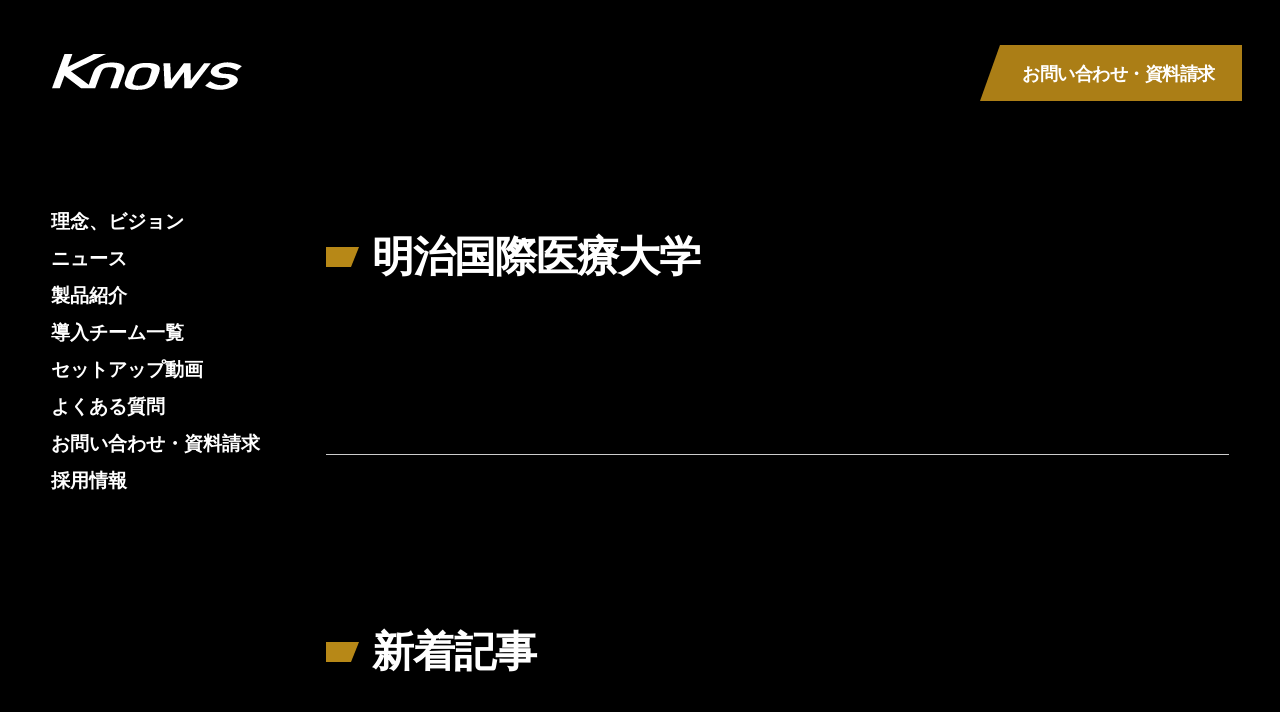

--- FILE ---
content_type: text/html; charset=UTF-8
request_url: https://know-s.com/team/%E6%98%8E%E6%B2%BB%E5%9B%BD%E9%9A%9B%E5%8C%BB%E7%99%82%E5%A4%A7%E5%AD%A6/
body_size: 9141
content:
<!DOCTYPE html>
<html lang="ja">
<head>
	<!-- Global site tag (gtag.js) - Google Analytics -->
	<script async src="https://www.googletagmanager.com/gtag/js?id=UA-215116845-1"></script>
	<script>
	 window.dataLayer = window.dataLayer || [];
	 function gtag(){dataLayer.push(arguments);}
	 gtag('js', new Date());
	
	 gtag('config', 'UA-215116845-1');
	</script>
	
	<meta charset="utf-8">
	<meta http-equiv="X-UA-Compatible" content="IE=edge">
	<meta name="viewport" content="width=device-width">
	<meta name="format-detection" content="telephone=no">
	
	<title>運動を数値化する最先端ウェアラブルセンサー「Knows(ノウズ)」</title>	

	<meta name="keywords" content="運動,スポーツ,サッカー,数値化,ウェアラブルセンサー,Knows,ノウズ">	
    <meta name="copyright" content="Copyright 2021 SOLTILO Knows Co., Ltd. All Rights Reserved.">
  
	<meta property="og:type" content="website">
	<meta property="og:locale" content="ja_JP">
	<meta property="fb:app_id" content="">

	<meta name="twitter:card" content="summary_large_image">
	<meta name="twitter:site" content="">
    
	<meta name="apple-mobile-web-app-title" content="TFP">
  
	<link rel="shortcut icon" href="https://know-s.com/favicon.ico">
	<link rel="apple-touch-icon-precomposed" href="https://know-s.com/apple-touch-icon-152x152.png">
	<link rel="icon" type="image/png" sizes="72x72" href="https://know-s.com/favicon-192x192.png">
	
	<link rel='dns-prefetch' href='//www.google.com' />
	<link rel='dns-prefetch' href='//ajax.googleapis.com' />
	<link rel='dns-prefetch' href='//s.w.org' />

    <!-- CSS -->    
    <link href="https://know-s.com/cms/wp-content/themes/knows-005/assets/style/reset.css" rel="stylesheet">
    <link href="https://know-s.com/cms/wp-content/themes/knows-005/assets/style/animate.css" rel="stylesheet">
    <link href="https://know-s.com/cms/wp-content/themes/knows-005/assets/style/loaders.css" rel="stylesheet">
    <link href="https://know-s.com/cms/wp-content/themes/knows-005/assets/style/style.css?v=20260123215621" rel="stylesheet">

    <!-- JS -->
    <script src="https://know-s.com/cms/wp-content/themes/knows-005/assets/scripts/jquery.js"></script>
    <script src="https://know-s.com/cms/wp-content/themes/knows-005/assets/scripts/jquery.easing.1.3.js"></script>
    <script src="https://know-s.com/cms/wp-content/themes/knows-005/assets/scripts/jquery.inview.js"></script>
    <script src="https://know-s.com/cms/wp-content/themes/knows-005/assets/scripts/knows.js?v=20260123215621"></script>
    
	<!-- Font -->
	<link rel="preconnect" href="https://fonts.googleapis.com">
	<link rel="preconnect" href="https://fonts.gstatic.com" crossorigin>
	<link href="https://fonts.googleapis.com/css2?family=Roboto:ital,wght@0,400;0,700;1,100;1,400;1,900&display=swap" rel="stylesheet">
	
	
		<!-- All in One SEO 4.2.9 - aioseo.com -->
		<meta name="robots" content="max-image-preview:large" />
		<link rel="canonical" href="https://know-s.com/team/%e6%98%8e%e6%b2%bb%e5%9b%bd%e9%9a%9b%e5%8c%bb%e7%99%82%e5%a4%a7%e5%ad%a6/" />
		<meta name="generator" content="All in One SEO (AIOSEO) 4.2.9 " />
		<meta property="og:locale" content="ja_JP" />
		<meta property="og:site_name" content="運動を数値化する最先端ウェアラブルセンサー「Knows(ノウズ)」 - 本田圭佑の考えるテクノロジーがスポーツを進化させる。スポーツの新常識「見える化」の浸透・普及を実現する最先端ウェアラブルセンサー「Knows(ノウズ)」" />
		<meta property="og:type" content="article" />
		<meta property="og:title" content="明治国際医療大学 - 運動を数値化する最先端ウェアラブルセンサー「Knows(ノウズ)」" />
		<meta property="og:url" content="https://know-s.com/team/%e6%98%8e%e6%b2%bb%e5%9b%bd%e9%9a%9b%e5%8c%bb%e7%99%82%e5%a4%a7%e5%ad%a6/" />
		<meta property="og:image" content="https://know-s.com/cms/wp-content/uploads/2023/01/ogp.png" />
		<meta property="og:image:secure_url" content="https://know-s.com/cms/wp-content/uploads/2023/01/ogp.png" />
		<meta property="og:image:width" content="1200" />
		<meta property="og:image:height" content="630" />
		<meta property="article:published_time" content="2024-07-12T07:44:47+00:00" />
		<meta property="article:modified_time" content="2024-07-12T07:44:54+00:00" />
		<meta name="twitter:card" content="summary_large_image" />
		<meta name="twitter:site" content="@Knows2018" />
		<meta name="twitter:title" content="明治国際医療大学 - 運動を数値化する最先端ウェアラブルセンサー「Knows(ノウズ)」" />
		<meta name="twitter:creator" content="@Knows2018" />
		<meta name="twitter:image" content="https://know-s.com/cms/wp-content/uploads/2023/01/ogp.png" />
		<script type="application/ld+json" class="aioseo-schema">
			{"@context":"https:\/\/schema.org","@graph":[{"@type":"BreadcrumbList","@id":"https:\/\/know-s.com\/team\/%e6%98%8e%e6%b2%bb%e5%9b%bd%e9%9a%9b%e5%8c%bb%e7%99%82%e5%a4%a7%e5%ad%a6\/#breadcrumblist","itemListElement":[{"@type":"ListItem","@id":"https:\/\/know-s.com\/#listItem","position":1,"item":{"@type":"WebPage","@id":"https:\/\/know-s.com\/","name":"\u30db\u30fc\u30e0","description":"\u672c\u7530\u572d\u4f51\u306e\u8003\u3048\u308b\u30c6\u30af\u30ce\u30ed\u30b8\u30fc\u304c\u30b9\u30dd\u30fc\u30c4\u3092\u9032\u5316\u3055\u305b\u308b\u3002\u30b9\u30dd\u30fc\u30c4\u306e\u65b0\u5e38\u8b58\u300c\u898b\u3048\u308b\u5316\u300d\u306e\u6d78\u900f\u30fb\u666e\u53ca\u3092\u5b9f\u73fe\u3059\u308b\u6700\u5148\u7aef\u30a6\u30a7\u30a2\u30e9\u30d6\u30eb\u30bb\u30f3\u30b5\u30fc\u300cKnows(\u30ce\u30a6\u30ba)\u300d","url":"https:\/\/know-s.com\/"},"nextItem":"https:\/\/know-s.com\/team\/%e6%98%8e%e6%b2%bb%e5%9b%bd%e9%9a%9b%e5%8c%bb%e7%99%82%e5%a4%a7%e5%ad%a6\/#listItem"},{"@type":"ListItem","@id":"https:\/\/know-s.com\/team\/%e6%98%8e%e6%b2%bb%e5%9b%bd%e9%9a%9b%e5%8c%bb%e7%99%82%e5%a4%a7%e5%ad%a6\/#listItem","position":2,"item":{"@type":"WebPage","@id":"https:\/\/know-s.com\/team\/%e6%98%8e%e6%b2%bb%e5%9b%bd%e9%9a%9b%e5%8c%bb%e7%99%82%e5%a4%a7%e5%ad%a6\/","name":"\u660e\u6cbb\u56fd\u969b\u533b\u7642\u5927\u5b66","url":"https:\/\/know-s.com\/team\/%e6%98%8e%e6%b2%bb%e5%9b%bd%e9%9a%9b%e5%8c%bb%e7%99%82%e5%a4%a7%e5%ad%a6\/"},"previousItem":"https:\/\/know-s.com\/#listItem"}]},{"@type":"Organization","@id":"https:\/\/know-s.com\/#organization","name":"Knows(\u30ce\u30a6\u30ba)","url":"https:\/\/know-s.com\/","logo":{"@type":"ImageObject","url":"https:\/\/know-s.com\/cms\/wp-content\/uploads\/2023\/01\/noimage.jpg","@id":"https:\/\/know-s.com\/#organizationLogo","width":500,"height":500},"image":{"@id":"https:\/\/know-s.com\/#organizationLogo"},"sameAs":["https:\/\/twitter.com\/Knows2018"]},{"@type":"Person","@id":"https:\/\/know-s.com\/author\/m-okamotoknow-s-com\/#author","url":"https:\/\/know-s.com\/author\/m-okamotoknow-s-com\/","name":"m.okamoto@know-s.com","image":{"@type":"ImageObject","@id":"https:\/\/know-s.com\/team\/%e6%98%8e%e6%b2%bb%e5%9b%bd%e9%9a%9b%e5%8c%bb%e7%99%82%e5%a4%a7%e5%ad%a6\/#authorImage","url":"https:\/\/secure.gravatar.com\/avatar\/8857c3a40dc9d519cdd2025c70f0cbd9?s=96&d=mm&r=g","width":96,"height":96,"caption":"m.okamoto@know-s.com"}},{"@type":"WebPage","@id":"https:\/\/know-s.com\/team\/%e6%98%8e%e6%b2%bb%e5%9b%bd%e9%9a%9b%e5%8c%bb%e7%99%82%e5%a4%a7%e5%ad%a6\/#webpage","url":"https:\/\/know-s.com\/team\/%e6%98%8e%e6%b2%bb%e5%9b%bd%e9%9a%9b%e5%8c%bb%e7%99%82%e5%a4%a7%e5%ad%a6\/","name":"\u660e\u6cbb\u56fd\u969b\u533b\u7642\u5927\u5b66 - \u904b\u52d5\u3092\u6570\u5024\u5316\u3059\u308b\u6700\u5148\u7aef\u30a6\u30a7\u30a2\u30e9\u30d6\u30eb\u30bb\u30f3\u30b5\u30fc\u300cKnows(\u30ce\u30a6\u30ba)\u300d","inLanguage":"ja","isPartOf":{"@id":"https:\/\/know-s.com\/#website"},"breadcrumb":{"@id":"https:\/\/know-s.com\/team\/%e6%98%8e%e6%b2%bb%e5%9b%bd%e9%9a%9b%e5%8c%bb%e7%99%82%e5%a4%a7%e5%ad%a6\/#breadcrumblist"},"author":{"@id":"https:\/\/know-s.com\/author\/m-okamotoknow-s-com\/#author"},"creator":{"@id":"https:\/\/know-s.com\/author\/m-okamotoknow-s-com\/#author"},"datePublished":"2024-07-12T07:44:47+09:00","dateModified":"2024-07-12T07:44:54+09:00"},{"@type":"WebSite","@id":"https:\/\/know-s.com\/#website","url":"https:\/\/know-s.com\/","name":"\u904b\u52d5\u3092\u6570\u5024\u5316\u3059\u308b\u6700\u5148\u7aef\u30a6\u30a7\u30a2\u30e9\u30d6\u30eb\u30bb\u30f3\u30b5\u30fc\u300cKnows(\u30ce\u30a6\u30ba)\u300d","description":"\u672c\u7530\u572d\u4f51\u306e\u8003\u3048\u308b\u30c6\u30af\u30ce\u30ed\u30b8\u30fc\u304c\u30b9\u30dd\u30fc\u30c4\u3092\u9032\u5316\u3055\u305b\u308b\u3002\u30b9\u30dd\u30fc\u30c4\u306e\u65b0\u5e38\u8b58\u300c\u898b\u3048\u308b\u5316\u300d\u306e\u6d78\u900f\u30fb\u666e\u53ca\u3092\u5b9f\u73fe\u3059\u308b\u6700\u5148\u7aef\u30a6\u30a7\u30a2\u30e9\u30d6\u30eb\u30bb\u30f3\u30b5\u30fc\u300cKnows(\u30ce\u30a6\u30ba)\u300d","inLanguage":"ja","publisher":{"@id":"https:\/\/know-s.com\/#organization"}}]}
		</script>
		<!-- All in One SEO -->

		<!-- This site uses the Google Analytics by MonsterInsights plugin v8.12.1 - Using Analytics tracking - https://www.monsterinsights.com/ -->
		<!-- Note: MonsterInsights is not currently configured on this site. The site owner needs to authenticate with Google Analytics in the MonsterInsights settings panel. -->
					<!-- No UA code set -->
				<!-- / Google Analytics by MonsterInsights -->
		<script type="text/javascript">
/* <![CDATA[ */
window._wpemojiSettings = {"baseUrl":"https:\/\/s.w.org\/images\/core\/emoji\/15.0.3\/72x72\/","ext":".png","svgUrl":"https:\/\/s.w.org\/images\/core\/emoji\/15.0.3\/svg\/","svgExt":".svg","source":{"concatemoji":"https:\/\/know-s.com\/cms\/wp-includes\/js\/wp-emoji-release.min.js?ver=6.5.7"}};
/*! This file is auto-generated */
!function(i,n){var o,s,e;function c(e){try{var t={supportTests:e,timestamp:(new Date).valueOf()};sessionStorage.setItem(o,JSON.stringify(t))}catch(e){}}function p(e,t,n){e.clearRect(0,0,e.canvas.width,e.canvas.height),e.fillText(t,0,0);var t=new Uint32Array(e.getImageData(0,0,e.canvas.width,e.canvas.height).data),r=(e.clearRect(0,0,e.canvas.width,e.canvas.height),e.fillText(n,0,0),new Uint32Array(e.getImageData(0,0,e.canvas.width,e.canvas.height).data));return t.every(function(e,t){return e===r[t]})}function u(e,t,n){switch(t){case"flag":return n(e,"\ud83c\udff3\ufe0f\u200d\u26a7\ufe0f","\ud83c\udff3\ufe0f\u200b\u26a7\ufe0f")?!1:!n(e,"\ud83c\uddfa\ud83c\uddf3","\ud83c\uddfa\u200b\ud83c\uddf3")&&!n(e,"\ud83c\udff4\udb40\udc67\udb40\udc62\udb40\udc65\udb40\udc6e\udb40\udc67\udb40\udc7f","\ud83c\udff4\u200b\udb40\udc67\u200b\udb40\udc62\u200b\udb40\udc65\u200b\udb40\udc6e\u200b\udb40\udc67\u200b\udb40\udc7f");case"emoji":return!n(e,"\ud83d\udc26\u200d\u2b1b","\ud83d\udc26\u200b\u2b1b")}return!1}function f(e,t,n){var r="undefined"!=typeof WorkerGlobalScope&&self instanceof WorkerGlobalScope?new OffscreenCanvas(300,150):i.createElement("canvas"),a=r.getContext("2d",{willReadFrequently:!0}),o=(a.textBaseline="top",a.font="600 32px Arial",{});return e.forEach(function(e){o[e]=t(a,e,n)}),o}function t(e){var t=i.createElement("script");t.src=e,t.defer=!0,i.head.appendChild(t)}"undefined"!=typeof Promise&&(o="wpEmojiSettingsSupports",s=["flag","emoji"],n.supports={everything:!0,everythingExceptFlag:!0},e=new Promise(function(e){i.addEventListener("DOMContentLoaded",e,{once:!0})}),new Promise(function(t){var n=function(){try{var e=JSON.parse(sessionStorage.getItem(o));if("object"==typeof e&&"number"==typeof e.timestamp&&(new Date).valueOf()<e.timestamp+604800&&"object"==typeof e.supportTests)return e.supportTests}catch(e){}return null}();if(!n){if("undefined"!=typeof Worker&&"undefined"!=typeof OffscreenCanvas&&"undefined"!=typeof URL&&URL.createObjectURL&&"undefined"!=typeof Blob)try{var e="postMessage("+f.toString()+"("+[JSON.stringify(s),u.toString(),p.toString()].join(",")+"));",r=new Blob([e],{type:"text/javascript"}),a=new Worker(URL.createObjectURL(r),{name:"wpTestEmojiSupports"});return void(a.onmessage=function(e){c(n=e.data),a.terminate(),t(n)})}catch(e){}c(n=f(s,u,p))}t(n)}).then(function(e){for(var t in e)n.supports[t]=e[t],n.supports.everything=n.supports.everything&&n.supports[t],"flag"!==t&&(n.supports.everythingExceptFlag=n.supports.everythingExceptFlag&&n.supports[t]);n.supports.everythingExceptFlag=n.supports.everythingExceptFlag&&!n.supports.flag,n.DOMReady=!1,n.readyCallback=function(){n.DOMReady=!0}}).then(function(){return e}).then(function(){var e;n.supports.everything||(n.readyCallback(),(e=n.source||{}).concatemoji?t(e.concatemoji):e.wpemoji&&e.twemoji&&(t(e.twemoji),t(e.wpemoji)))}))}((window,document),window._wpemojiSettings);
/* ]]> */
</script>
<style id='wp-emoji-styles-inline-css' type='text/css'>

	img.wp-smiley, img.emoji {
		display: inline !important;
		border: none !important;
		box-shadow: none !important;
		height: 1em !important;
		width: 1em !important;
		margin: 0 0.07em !important;
		vertical-align: -0.1em !important;
		background: none !important;
		padding: 0 !important;
	}
</style>
<link rel='stylesheet' id='wp-block-library-css' href='https://know-s.com/cms/wp-includes/css/dist/block-library/style.min.css?ver=6.5.7' type='text/css' media='all' />
<style id='classic-theme-styles-inline-css' type='text/css'>
/*! This file is auto-generated */
.wp-block-button__link{color:#fff;background-color:#32373c;border-radius:9999px;box-shadow:none;text-decoration:none;padding:calc(.667em + 2px) calc(1.333em + 2px);font-size:1.125em}.wp-block-file__button{background:#32373c;color:#fff;text-decoration:none}
</style>
<style id='global-styles-inline-css' type='text/css'>
body{--wp--preset--color--black: #000000;--wp--preset--color--cyan-bluish-gray: #abb8c3;--wp--preset--color--white: #ffffff;--wp--preset--color--pale-pink: #f78da7;--wp--preset--color--vivid-red: #cf2e2e;--wp--preset--color--luminous-vivid-orange: #ff6900;--wp--preset--color--luminous-vivid-amber: #fcb900;--wp--preset--color--light-green-cyan: #7bdcb5;--wp--preset--color--vivid-green-cyan: #00d084;--wp--preset--color--pale-cyan-blue: #8ed1fc;--wp--preset--color--vivid-cyan-blue: #0693e3;--wp--preset--color--vivid-purple: #9b51e0;--wp--preset--gradient--vivid-cyan-blue-to-vivid-purple: linear-gradient(135deg,rgba(6,147,227,1) 0%,rgb(155,81,224) 100%);--wp--preset--gradient--light-green-cyan-to-vivid-green-cyan: linear-gradient(135deg,rgb(122,220,180) 0%,rgb(0,208,130) 100%);--wp--preset--gradient--luminous-vivid-amber-to-luminous-vivid-orange: linear-gradient(135deg,rgba(252,185,0,1) 0%,rgba(255,105,0,1) 100%);--wp--preset--gradient--luminous-vivid-orange-to-vivid-red: linear-gradient(135deg,rgba(255,105,0,1) 0%,rgb(207,46,46) 100%);--wp--preset--gradient--very-light-gray-to-cyan-bluish-gray: linear-gradient(135deg,rgb(238,238,238) 0%,rgb(169,184,195) 100%);--wp--preset--gradient--cool-to-warm-spectrum: linear-gradient(135deg,rgb(74,234,220) 0%,rgb(151,120,209) 20%,rgb(207,42,186) 40%,rgb(238,44,130) 60%,rgb(251,105,98) 80%,rgb(254,248,76) 100%);--wp--preset--gradient--blush-light-purple: linear-gradient(135deg,rgb(255,206,236) 0%,rgb(152,150,240) 100%);--wp--preset--gradient--blush-bordeaux: linear-gradient(135deg,rgb(254,205,165) 0%,rgb(254,45,45) 50%,rgb(107,0,62) 100%);--wp--preset--gradient--luminous-dusk: linear-gradient(135deg,rgb(255,203,112) 0%,rgb(199,81,192) 50%,rgb(65,88,208) 100%);--wp--preset--gradient--pale-ocean: linear-gradient(135deg,rgb(255,245,203) 0%,rgb(182,227,212) 50%,rgb(51,167,181) 100%);--wp--preset--gradient--electric-grass: linear-gradient(135deg,rgb(202,248,128) 0%,rgb(113,206,126) 100%);--wp--preset--gradient--midnight: linear-gradient(135deg,rgb(2,3,129) 0%,rgb(40,116,252) 100%);--wp--preset--font-size--small: 13px;--wp--preset--font-size--medium: 20px;--wp--preset--font-size--large: 36px;--wp--preset--font-size--x-large: 42px;--wp--preset--spacing--20: 0.44rem;--wp--preset--spacing--30: 0.67rem;--wp--preset--spacing--40: 1rem;--wp--preset--spacing--50: 1.5rem;--wp--preset--spacing--60: 2.25rem;--wp--preset--spacing--70: 3.38rem;--wp--preset--spacing--80: 5.06rem;--wp--preset--shadow--natural: 6px 6px 9px rgba(0, 0, 0, 0.2);--wp--preset--shadow--deep: 12px 12px 50px rgba(0, 0, 0, 0.4);--wp--preset--shadow--sharp: 6px 6px 0px rgba(0, 0, 0, 0.2);--wp--preset--shadow--outlined: 6px 6px 0px -3px rgba(255, 255, 255, 1), 6px 6px rgba(0, 0, 0, 1);--wp--preset--shadow--crisp: 6px 6px 0px rgba(0, 0, 0, 1);}:where(.is-layout-flex){gap: 0.5em;}:where(.is-layout-grid){gap: 0.5em;}body .is-layout-flex{display: flex;}body .is-layout-flex{flex-wrap: wrap;align-items: center;}body .is-layout-flex > *{margin: 0;}body .is-layout-grid{display: grid;}body .is-layout-grid > *{margin: 0;}:where(.wp-block-columns.is-layout-flex){gap: 2em;}:where(.wp-block-columns.is-layout-grid){gap: 2em;}:where(.wp-block-post-template.is-layout-flex){gap: 1.25em;}:where(.wp-block-post-template.is-layout-grid){gap: 1.25em;}.has-black-color{color: var(--wp--preset--color--black) !important;}.has-cyan-bluish-gray-color{color: var(--wp--preset--color--cyan-bluish-gray) !important;}.has-white-color{color: var(--wp--preset--color--white) !important;}.has-pale-pink-color{color: var(--wp--preset--color--pale-pink) !important;}.has-vivid-red-color{color: var(--wp--preset--color--vivid-red) !important;}.has-luminous-vivid-orange-color{color: var(--wp--preset--color--luminous-vivid-orange) !important;}.has-luminous-vivid-amber-color{color: var(--wp--preset--color--luminous-vivid-amber) !important;}.has-light-green-cyan-color{color: var(--wp--preset--color--light-green-cyan) !important;}.has-vivid-green-cyan-color{color: var(--wp--preset--color--vivid-green-cyan) !important;}.has-pale-cyan-blue-color{color: var(--wp--preset--color--pale-cyan-blue) !important;}.has-vivid-cyan-blue-color{color: var(--wp--preset--color--vivid-cyan-blue) !important;}.has-vivid-purple-color{color: var(--wp--preset--color--vivid-purple) !important;}.has-black-background-color{background-color: var(--wp--preset--color--black) !important;}.has-cyan-bluish-gray-background-color{background-color: var(--wp--preset--color--cyan-bluish-gray) !important;}.has-white-background-color{background-color: var(--wp--preset--color--white) !important;}.has-pale-pink-background-color{background-color: var(--wp--preset--color--pale-pink) !important;}.has-vivid-red-background-color{background-color: var(--wp--preset--color--vivid-red) !important;}.has-luminous-vivid-orange-background-color{background-color: var(--wp--preset--color--luminous-vivid-orange) !important;}.has-luminous-vivid-amber-background-color{background-color: var(--wp--preset--color--luminous-vivid-amber) !important;}.has-light-green-cyan-background-color{background-color: var(--wp--preset--color--light-green-cyan) !important;}.has-vivid-green-cyan-background-color{background-color: var(--wp--preset--color--vivid-green-cyan) !important;}.has-pale-cyan-blue-background-color{background-color: var(--wp--preset--color--pale-cyan-blue) !important;}.has-vivid-cyan-blue-background-color{background-color: var(--wp--preset--color--vivid-cyan-blue) !important;}.has-vivid-purple-background-color{background-color: var(--wp--preset--color--vivid-purple) !important;}.has-black-border-color{border-color: var(--wp--preset--color--black) !important;}.has-cyan-bluish-gray-border-color{border-color: var(--wp--preset--color--cyan-bluish-gray) !important;}.has-white-border-color{border-color: var(--wp--preset--color--white) !important;}.has-pale-pink-border-color{border-color: var(--wp--preset--color--pale-pink) !important;}.has-vivid-red-border-color{border-color: var(--wp--preset--color--vivid-red) !important;}.has-luminous-vivid-orange-border-color{border-color: var(--wp--preset--color--luminous-vivid-orange) !important;}.has-luminous-vivid-amber-border-color{border-color: var(--wp--preset--color--luminous-vivid-amber) !important;}.has-light-green-cyan-border-color{border-color: var(--wp--preset--color--light-green-cyan) !important;}.has-vivid-green-cyan-border-color{border-color: var(--wp--preset--color--vivid-green-cyan) !important;}.has-pale-cyan-blue-border-color{border-color: var(--wp--preset--color--pale-cyan-blue) !important;}.has-vivid-cyan-blue-border-color{border-color: var(--wp--preset--color--vivid-cyan-blue) !important;}.has-vivid-purple-border-color{border-color: var(--wp--preset--color--vivid-purple) !important;}.has-vivid-cyan-blue-to-vivid-purple-gradient-background{background: var(--wp--preset--gradient--vivid-cyan-blue-to-vivid-purple) !important;}.has-light-green-cyan-to-vivid-green-cyan-gradient-background{background: var(--wp--preset--gradient--light-green-cyan-to-vivid-green-cyan) !important;}.has-luminous-vivid-amber-to-luminous-vivid-orange-gradient-background{background: var(--wp--preset--gradient--luminous-vivid-amber-to-luminous-vivid-orange) !important;}.has-luminous-vivid-orange-to-vivid-red-gradient-background{background: var(--wp--preset--gradient--luminous-vivid-orange-to-vivid-red) !important;}.has-very-light-gray-to-cyan-bluish-gray-gradient-background{background: var(--wp--preset--gradient--very-light-gray-to-cyan-bluish-gray) !important;}.has-cool-to-warm-spectrum-gradient-background{background: var(--wp--preset--gradient--cool-to-warm-spectrum) !important;}.has-blush-light-purple-gradient-background{background: var(--wp--preset--gradient--blush-light-purple) !important;}.has-blush-bordeaux-gradient-background{background: var(--wp--preset--gradient--blush-bordeaux) !important;}.has-luminous-dusk-gradient-background{background: var(--wp--preset--gradient--luminous-dusk) !important;}.has-pale-ocean-gradient-background{background: var(--wp--preset--gradient--pale-ocean) !important;}.has-electric-grass-gradient-background{background: var(--wp--preset--gradient--electric-grass) !important;}.has-midnight-gradient-background{background: var(--wp--preset--gradient--midnight) !important;}.has-small-font-size{font-size: var(--wp--preset--font-size--small) !important;}.has-medium-font-size{font-size: var(--wp--preset--font-size--medium) !important;}.has-large-font-size{font-size: var(--wp--preset--font-size--large) !important;}.has-x-large-font-size{font-size: var(--wp--preset--font-size--x-large) !important;}
.wp-block-navigation a:where(:not(.wp-element-button)){color: inherit;}
:where(.wp-block-post-template.is-layout-flex){gap: 1.25em;}:where(.wp-block-post-template.is-layout-grid){gap: 1.25em;}
:where(.wp-block-columns.is-layout-flex){gap: 2em;}:where(.wp-block-columns.is-layout-grid){gap: 2em;}
.wp-block-pullquote{font-size: 1.5em;line-height: 1.6;}
</style>
<style id='akismet-widget-style-inline-css' type='text/css'>

			.a-stats {
				--akismet-color-mid-green: #357b49;
				--akismet-color-white: #fff;
				--akismet-color-light-grey: #f6f7f7;

				max-width: 350px;
				width: auto;
			}

			.a-stats * {
				all: unset;
				box-sizing: border-box;
			}

			.a-stats strong {
				font-weight: 600;
			}

			.a-stats a.a-stats__link,
			.a-stats a.a-stats__link:visited,
			.a-stats a.a-stats__link:active {
				background: var(--akismet-color-mid-green);
				border: none;
				box-shadow: none;
				border-radius: 8px;
				color: var(--akismet-color-white);
				cursor: pointer;
				display: block;
				font-family: -apple-system, BlinkMacSystemFont, 'Segoe UI', 'Roboto', 'Oxygen-Sans', 'Ubuntu', 'Cantarell', 'Helvetica Neue', sans-serif;
				font-weight: 500;
				padding: 12px;
				text-align: center;
				text-decoration: none;
				transition: all 0.2s ease;
			}

			/* Extra specificity to deal with TwentyTwentyOne focus style */
			.widget .a-stats a.a-stats__link:focus {
				background: var(--akismet-color-mid-green);
				color: var(--akismet-color-white);
				text-decoration: none;
			}

			.a-stats a.a-stats__link:hover {
				filter: brightness(110%);
				box-shadow: 0 4px 12px rgba(0, 0, 0, 0.06), 0 0 2px rgba(0, 0, 0, 0.16);
			}

			.a-stats .count {
				color: var(--akismet-color-white);
				display: block;
				font-size: 1.5em;
				line-height: 1.4;
				padding: 0 13px;
				white-space: nowrap;
			}
		
</style>
<link rel="https://api.w.org/" href="https://know-s.com/wp-json/" /><link rel="EditURI" type="application/rsd+xml" title="RSD" href="https://know-s.com/cms/xmlrpc.php?rsd" />
<meta name="generator" content="WordPress 6.5.7" />
<link rel='shortlink' href='https://know-s.com/?p=2279' />
<link rel="alternate" type="application/json+oembed" href="https://know-s.com/wp-json/oembed/1.0/embed?url=https%3A%2F%2Fknow-s.com%2Fteam%2F%25e6%2598%258e%25e6%25b2%25bb%25e5%259b%25bd%25e9%259a%259b%25e5%258c%25bb%25e7%2599%2582%25e5%25a4%25a7%25e5%25ad%25a6%2F" />
<link rel="alternate" type="text/xml+oembed" href="https://know-s.com/wp-json/oembed/1.0/embed?url=https%3A%2F%2Fknow-s.com%2Fteam%2F%25e6%2598%258e%25e6%25b2%25bb%25e5%259b%25bd%25e9%259a%259b%25e5%258c%25bb%25e7%2599%2582%25e5%25a4%25a7%25e5%25ad%25a6%2F&#038;format=xml" />

</head><body class="is--local">
<div class="c-pageloadingWrap">
   <div class="c-pageloadingContainer ball-clip-rotate"><div></div></div>
   <svg xmlns="http://www.w3.org/2000/svg" viewBox="0 0 141.6 26.9"><path d="M73.4 6.8c-3.5-.3-7.9-.3-11.8 1.6-4.7 2.4-5.5 7.5-6.9 11.3-2.2 5.9 3.4 7 8.2 7.1 4.9.1 12-.7 14.5-6.8 1.1-2.8 3.6-7.7 2.7-10.1-1-2.2-4.1-2.8-6.7-3.1zm.4 7.1c-.7 2-1.5 6.6-3.5 8.3-2.2 2-7.8 1.6-9.4.8-1.2-.7-1-1.7-.4-3.2.7-2 1.5-6.6 3.5-8.3 2.3-2 8.1-1.8 9.6-.6 1 .6.6 1.6.2 3zM133.3 15.2c-2.4-.6-7.4.1-8.8-1.8-1-1.5.8-2.8 2.6-3.3 4.1-1.2 8 .7 10.8 2.2l3.6-3.2C137 6.7 130.9 5 124.3 7.4c-3.5 1.3-7.2 4.4-5.6 7.4.9 1.6 3 2.4 4.9 2.8 2.4.5 7.4-.2 8.5 1.9.9 1.8-1.7 3.1-3.5 3.5-4.3 1.1-8-.7-10.8-2.6l-3.7 3.3c4.4 2.6 10 4.1 16.5 2.3 3.5-1 9-4 7.7-7.7-1-1.8-3.1-2.6-5-3.1zM113.4 6.9l-9.9 12.9-.3-12.9h-4.9l-9.6 12.9-.6-12.9h-5l.9 18.7h5.3l9.1-12.2.2 12.2h5.3l14.5-18.7zM44.8 6.4c-4.9 0-11.6 1-13.9 6.9-1.3 3.2-2.4 6.5-3.5 9.7L14.1 12.9 40.2 0h-9L11.7 9.6 15.2 0H9.3L0 25.6h5.8l3.5-9.5 12.4 9.5h10.5c1.3-3.6 2.6-7.3 4-10.9 1.4-3.9 3-4.8 7.3-4.8 4.2 0 5.3.8 3.9 4.6-1.4 3.7-2.7 7.4-4 11.1h5.8c1.5-4.1 3.1-8.2 4.5-12.3 2-5.9-3.9-6.9-8.9-6.9z"/></svg>
</div><main>
<header class="l-header">
	<div class="l-container">

		<a href="https://know-s.com" class="c-logo is--inview">
			<h1 class="c-logoWrap">
				<svg class="c-logoContainer" xmlns="http://www.w3.org/2000/svg" viewBox="0 0 141.6 26.9"><path d="M73.4 6.8c-3.5-.3-7.9-.3-11.8 1.6-4.7 2.4-5.5 7.5-6.9 11.3-2.2 5.9 3.4 7 8.2 7.1 4.9.1 12-.7 14.5-6.8 1.1-2.8 3.6-7.7 2.7-10.1-1-2.2-4.1-2.8-6.7-3.1zm.4 7.1c-.7 2-1.5 6.6-3.5 8.3-2.2 2-7.8 1.6-9.4.8-1.2-.7-1-1.7-.4-3.2.7-2 1.5-6.6 3.5-8.3 2.3-2 8.1-1.8 9.6-.6 1 .6.6 1.6.2 3zM133.3 15.2c-2.4-.6-7.4.1-8.8-1.8-1-1.5.8-2.8 2.6-3.3 4.1-1.2 8 .7 10.8 2.2l3.6-3.2C137 6.7 130.9 5 124.3 7.4c-3.5 1.3-7.2 4.4-5.6 7.4.9 1.6 3 2.4 4.9 2.8 2.4.5 7.4-.2 8.5 1.9.9 1.8-1.7 3.1-3.5 3.5-4.3 1.1-8-.7-10.8-2.6l-3.7 3.3c4.4 2.6 10 4.1 16.5 2.3 3.5-1 9-4 7.7-7.7-1-1.8-3.1-2.6-5-3.1zM113.4 6.9l-9.9 12.9-.3-12.9h-4.9l-9.6 12.9-.6-12.9h-5l.9 18.7h5.3l9.1-12.2.2 12.2h5.3l14.5-18.7zM44.8 6.4c-4.9 0-11.6 1-13.9 6.9-1.3 3.2-2.4 6.5-3.5 9.7L14.1 12.9 40.2 0h-9L11.7 9.6 15.2 0H9.3L0 25.6h5.8l3.5-9.5 12.4 9.5h10.5c1.3-3.6 2.6-7.3 4-10.9 1.4-3.9 3-4.8 7.3-4.8 4.2 0 5.3.8 3.9 4.6-1.4 3.7-2.7 7.4-4 11.1h5.8c1.5-4.1 3.1-8.2 4.5-12.3 2-5.9-3.9-6.9-8.9-6.9z"/></svg>
			</h1>
		</a>
		
		<div class="c-button c-button--contact">
			<a class="c-buttonContainer" href="https://tayori.com/form/085f4f5b1085913e2b4194511d0549c4b0f66068" target="_blank">
				<p>お問い合わせ・資料請求</p>
			</a>
		</div>

	</div>
</header>
<section class="l-mainvisual">
	<div class="l-container">
		
		<input type="checkbox" id="navTgl">
		
		<label for="navTgl" class="nav-open"><span></span><em>MENU</em></label>
		<label for="navTgl" class="nav-close"></label>

		<div class="c-header">
			<nav class="c-nav">
	<ul class="c-lists">
		<li class="c-item link--helike"><a href="javascript:void(0)" data-anchor="vision">理念、ビジョン</a></li>
		<li class="c-item link--helike"><a href="https://know-s.com/news/">ニュース</a></li>
		<li class="c-item link--helike"><a href="javascript:void(0)" data-anchor="info">製品紹介</a></li>
		<li class="c-item link--helike"><a href="javascript:void(0)" data-anchor="team">導入チーム一覧</a></li>
		<li class="c-item link--helike"><a href="javascript:void(0)" data-anchor="video">セットアップ動画</a></li>
		<li class="c-item link--helike"><a href="https://tayori.com/faq/abda70d0132d72b447550bd7aa865f1905830ce0" target="_blank">よくある質問</a></li>
		<li class="c-item link--helike c-item--contact"><a href="https://tayori.com/form/085f4f5b1085913e2b4194511d0549c4b0f66068" target="_blank">お問い合わせ・資料請求</a></li>
		<li class="c-item link--helike"><a href="https://know-s.com/recruit/">採用情報</a></li>
	</ul>
</nav>

<nav class="c-nav c-nav--sub">
	<ul class="c-lists">
		<li class="c-item"><a href="https://know-s.com/product/">製品スペック</a></li>
		<li class="c-item"><a href="https://know-s.com/company/">会社概要</a></li>
		<li class="c-item"><a href="https://know-s.com/privacy/">プライバシーポリシー</a></li>
	</ul>
</nav>		</div>
		
	</div>
</section>

<section class="l-post l-column is--inview">
	<div class="l-container">

		<div class="c-header is--inview">
			<div class="c-headerWrap">
				<span class="c-icon"></span><h1 class="p-title">明治国際医療大学</h1>
			</div>
		</div>
		
							
		<div class="c-content">
			<div class="c-text"></div>
		</div>
			</div>
</section>
		

<section class="l-column l-local-news is--inview">
	<div class="l-container">

		<div class="c-header is--inview">
			<div class="c-headerWrap">
				<span class="c-icon"></span><h1 class="p-title">新着記事</h1>
			</div>
		</div>

		<div class="c-news">
			<ul class="c-lists"><li class="c-item">
				<a href="https://know-s.com/2024/01/31/statssummary/">
					<picture class="c-imageWrap is--inview">
						<img class="c-imageContainer" src="https://know-s.com/cms/wp-content/uploads/2023/03/スタッツ-まとめ-1-1024x1024.png" alt="Knows(ノウズ)" width="500" height="500" />
					</picture>
					<p class="p-date">2024.01.31</p>
					<p class="p-text">《スタッツ》まとめ</p>
				</a>
				</li><li class="c-item">
				<a href="https://know-s.com/2023/03/24/glossarymatome/">
					<picture class="c-imageWrap is--inview">
						<img class="c-imageContainer" src="https://know-s.com/cms/wp-content/uploads/2023/03/用語解説まとめ-1-1024x1024.png" alt="Knows(ノウズ)" width="500" height="500" />
					</picture>
					<p class="p-date">2023.03.24</p>
					<p class="p-text">《用語解説》まとめ</p>
				</a>
				</li><li class="c-item">
				<a href="https://know-s.com/2026/01/13/202512newteam/">
					<picture class="c-imageWrap is--inview">
						<img class="c-imageContainer" src="https://know-s.com/cms/wp-content/uploads/2023/08/image.png" alt="Knows(ノウズ)" width="500" height="500" />
					</picture>
					<p class="p-date">2026.01.13</p>
					<p class="p-text">《Knows》新規導入チーム紹介【2025年12月度】</p>
				</a>
				</li><li class="c-item">
				<a href="https://know-s.com/2025/12/15/%e5%b9%b4%e6%9c%ab%e5%b9%b4%e5%a7%8b-%e4%bc%91%e6%a5%ad%e3%81%ae%e3%81%8a%e7%9f%a5%e3%82%89%e3%81%9b/">
					<picture class="c-imageWrap is--inview">
						<img class="c-imageContainer" src="https://know-s.com/cms/wp-content/uploads/2025/12/年末年始-休業のご案内-1024x1024.jpg" alt="Knows(ノウズ)" width="500" height="500" />
					</picture>
					<p class="p-date">2025.12.15</p>
					<p class="p-text">年末年始休業のお知らせ</p>
				</a>
				</li><li class="c-item">
				<a href="https://know-s.com/2025/12/08/202511newteam/">
					<picture class="c-imageWrap is--inview">
						<img class="c-imageContainer" src="https://know-s.com/cms/wp-content/uploads/2023/08/image.png" alt="Knows(ノウズ)" width="500" height="500" />
					</picture>
					<p class="p-date">2025.12.08</p>
					<p class="p-text">《Knows》新規導入チーム紹介【2025年11月度】</p>
				</a>
				</li>			</ul>
		</div>
		
		<div class="c-button--news">
			<a class="c-link" href="https://know-s.com/news/">
				<span class="c-icon"></span><p>ニュース一覧</p>
			</a>
		</div>
	</div>
</section>
		
</main>
<footer class="l-footer">
	<div class="l-container">
		
		<div class="c-logo is--inview">
			<div class="c-logoWrap">
				<svg class="c-logoContainer" xmlns="http://www.w3.org/2000/svg" viewBox="0 0 141.6 26.9"><path d="M73.4 6.8c-3.5-.3-7.9-.3-11.8 1.6-4.7 2.4-5.5 7.5-6.9 11.3-2.2 5.9 3.4 7 8.2 7.1 4.9.1 12-.7 14.5-6.8 1.1-2.8 3.6-7.7 2.7-10.1-1-2.2-4.1-2.8-6.7-3.1zm.4 7.1c-.7 2-1.5 6.6-3.5 8.3-2.2 2-7.8 1.6-9.4.8-1.2-.7-1-1.7-.4-3.2.7-2 1.5-6.6 3.5-8.3 2.3-2 8.1-1.8 9.6-.6 1 .6.6 1.6.2 3zM133.3 15.2c-2.4-.6-7.4.1-8.8-1.8-1-1.5.8-2.8 2.6-3.3 4.1-1.2 8 .7 10.8 2.2l3.6-3.2C137 6.7 130.9 5 124.3 7.4c-3.5 1.3-7.2 4.4-5.6 7.4.9 1.6 3 2.4 4.9 2.8 2.4.5 7.4-.2 8.5 1.9.9 1.8-1.7 3.1-3.5 3.5-4.3 1.1-8-.7-10.8-2.6l-3.7 3.3c4.4 2.6 10 4.1 16.5 2.3 3.5-1 9-4 7.7-7.7-1-1.8-3.1-2.6-5-3.1zM113.4 6.9l-9.9 12.9-.3-12.9h-4.9l-9.6 12.9-.6-12.9h-5l.9 18.7h5.3l9.1-12.2.2 12.2h5.3l14.5-18.7zM44.8 6.4c-4.9 0-11.6 1-13.9 6.9-1.3 3.2-2.4 6.5-3.5 9.7L14.1 12.9 40.2 0h-9L11.7 9.6 15.2 0H9.3L0 25.6h5.8l3.5-9.5 12.4 9.5h10.5c1.3-3.6 2.6-7.3 4-10.9 1.4-3.9 3-4.8 7.3-4.8 4.2 0 5.3.8 3.9 4.6-1.4 3.7-2.7 7.4-4 11.1h5.8c1.5-4.1 3.1-8.2 4.5-12.3 2-5.9-3.9-6.9-8.9-6.9z"/></svg>
			</div>
		</div>
			<nav class="c-nav">
				<ul class="c-lists">
					<li class="c-item"><a href="javascript:void(0)" data-anchor="vision">理念、ビジョン</a></li>
					<li class="c-item"><a href="https://know-s.com/news/">ニュース</a></li>
					<li class="c-item"><a href="javascript:void(0)" data-anchor="info">製品紹介</a></li>
					<li class="c-item"><a href="javascript:void(0)" data-anchor="team">導入チーム一覧</a></li>
					<li class="c-item"><a href="javascript:void(0)" data-anchor="video">セットアップ動画</a></li>
					<li class="c-item"><a href="https://tayori.com/faq/abda70d0132d72b447550bd7aa865f1905830ce0" target="_blank">よくある質問</a></li>
					<li class="c-item"><a href="https://tayori.com/form/085f4f5b1085913e2b4194511d0549c4b0f66068" target="_blank">お問い合わせ・資料請求</a></li>
					<li class="c-item"><a href="https://know-s.com/recruit/">採用情報</a></li>
				</ul>
			</nav>
			<nav class="c-nav">
				<ul class="c-lists">
					<li class="c-item"><a href="https://know-s.com/product/">製品スペック</a></li>
					<li class="c-item"><a href="https://know-s.com/company/">会社概要</a></li>
					<li class="c-item"><a href="https://know-s.com/privacy/">プライバシーポリシー</a></li>
				</ul>
			</nav>

		<div class="c-wrap">
			<p class="p-cp">Copyright 2021 SOLTILO Knows Co., Ltd. All Rights Reserved.</p>
		</div>
	
	</div>
</footer></body>
</html>

--- FILE ---
content_type: text/css
request_url: https://know-s.com/cms/wp-content/themes/knows-005/assets/style/style.css?v=20260123215621
body_size: 9021
content:
@charset "UTF-8";
::selection{background:#b78817;color:#FFF;}
html{font-size:14px;line-height:1.4em;-webkit-overflow-scrolling:touch;overflow-scrolling:touch;}
html{-ms-text-size-adjust:100%;-webkit-text-size-adjust:100%; overflow-y:hidden;}

body{width:100%;height:100%;color:#FFF;background-color:#000;
	text-rendering: optimizeLegibility;
	font-feature-settings: 'palt';
	font-weight: 400;
	font-family: 'Roboto', 'MyYuGothic', 'YuGothic', 'Yu Gothic M', 'Yu Gothic Medium', 'MyHiragino', 'メイリオ', Meiryo, Osaka, 'MS UI Gothic', 'ＭＳ Ｐゴシック', 'MS PGothic', sans-serif;
	-webkit-font-smoothing : antialiased;
	-moz-osx-font-smoothing: grayscale;
}

html.is--opening{overflow:auto;}
html.is--scrock{overflow:hidden;}
/* font / Flash of unstyled text */
/* html{visibility:hidden;} */
/* html.wf-active{visibility:visible;} */

/*　--------------------------------------------------
------------------------------------------------------
------------------------------------------------------
------------------------------------------------------
------------------------------------------------------
------------------------------------------------------
------------------------------------------------------
------------------------------------------------------


COMMON

-------------------------------------------------- */
.c-imageWrap{line-height:0;}
.c-imageContainer{position:relative;width:100%;height:auto;}
img{vertical-align:bottom;}

a{color:#FFF;text-decoration:none;}
object{pointer-events:none;}

source.c-imageContainer{position:absolute!important;}

.is--inview{opacity:0;transition:all 1s ease-out;}
.is--inview.is--opening{opacity:1;}

.is--scrollOff{overflow:hidden;}

/* br */
br.is--sp{display:none;}
br.is--pc{display:inline-block;}
@media screen and (max-width:767px){
	br.is--sp{display:inline-block;}
	br.is--pc{display:none;}
	}

.c-imageWrap{}
.c-imageContainer{position:relative;width:100%;height:auto;display:inline-block;}
img{vertical-align:bottom;}

/* button */
.c-button{position:relative;background-color:#111;min-width:320px; display:inline-block;text-decoration:none;cursor:pointer;box-sizing:border-box; transition:opacity 2s ease-out, background-color .1s ease-in-out;}
.c-buttonContainer{padding:20px 35px 20px 15px;display:flex;justify-content:center;align-items:center;}
.c-buttonContainer::before{content:'';position:relative;width:8px;height:8px;margin:0 12px;transform:rotate(45deg);border-top:1px solid #FFF;border-right:1px solid #FFF;display:inline-block; transition:all .1s ease-out;}
.c-buttonContainer p{position:relative;padding:6px 0;color:#FFF;font-size:18px;line-height:1.4;letter-spacing:0em;display:inline-block; transition:all .1s ease-in-out;}

@media screen and (min-width:768px){
	.c-button:hover{background-color:red;}
	.c-button:hover .c-buttonContainer::before{margin:0 8px 0 16px;}
}
@media screen and (max-width:768px){
	.c-buttonContainer{padding:20px 25px 20px 5px;}
	.c-buttonContainer p{font-size:14px;}
}


/*　--------------------------------------------------
------------------------------------------------------
- c-pageloadingWrap

-------------------------------------------------- */
.c-pageloadingWrap{position:fixed;top:0;left:0;width:100%;height:100%;background:#111;text-align:center;display:flex;justify-content:center;align-items:center;z-index:999;}
.c-pageloadingWrap svg{position:absolute;top:50%;left:50%;transform:translate(-50%,-50%) scale(1); width:160px;height:auto;display:inline-block; opacity:0; transition:all 1s cubic-bezier(0.69, 0.02, 0.24, 1);}
.c-pageloadingWrap svg path{fill:#FFF;}
.ball-clip-rotate > div{border: 1px solid #111;border-top:1px solid #111;border-right:1px solid #111;border-bottom-color: transparent;}
.c-pageloadingWrap.is--opening svg{opacity:1;transform:translate(-50%,-50%) scale(1.04);transition:all .4s ease-out;}


/*　--------------------------------------------------
------------------------------------------------------
- Main

-------------------------------------------------- */
main{position:relative;width:100%;top:0;margin:0 auto;}
main.is--opening{}

@media screen and (max-width:980px){
	main{}
	}
@media screen and (max-width:767px){
	main{}
	}


/*　--------------------------------------------------
------------------------------------------------------
- l-header

-------------------------------------------------- */
.l-header{position:fixed;top:40px;left:0;width:100%;z-index:11; opacity:1;/* transition:all 3s cubic-bezier(0.69, 0.02, 0.24, 1); */ pointer-events:none;}
.l-header > .l-container{padding:0 3vw; display:flex;justify-content:space-between;align-items:center;}
.l-header .c-logo{position:relative;pointer-events:auto;}
.l-header .c-logoWrap{position:relative;}
.l-header .c-logoContainer{position:relative;width:218px;height:auto;padding:1em;background-color:#000; display:inline-block;}
.l-header .c-logoContainer path{fill:#FFF;}
.c-button--contact{right:0;min-width:0;height:56px;background-color:#ab7e16; pointer-events:auto; transition:.3s right ease-out;}
.c-button--contact::after{content:'';position:absolute;left:0;bottom:0;transform:translateX(-100%);width:20px;height:56px;border-bottom:56px solid #ab7e16;border-left:20px solid transparent;display:inline-block;z-index:-1;  transition:all 0s ease-in-out;}
.c-button--contact .c-buttonContainer{display:flex;align-items:center;justify-content:center; padding:1em 1.9em 1em 1.6em;}
.c-button--contact .c-buttonContainer::before{position:absolute;left:-40px; transition:left .1s ease-out; opacity:0;}
.c-button--contact p{font-size:18px;letter-spacing:-0.025em;font-weight:bold;line-height:1;}

.l-header.is--scrolled .c-button--contact{right:calc(3vw + 10px + 35px);}
.l-header .c-logo.is--opening{}

@media screen and (min-width:768px){
	.c-button--contact:hover{background-color:#856211;}
	.c-button--contact:hover::after{border-bottom:56px solid #856211;}
	.c-button--contact:hover .c-buttonContainer::before{left:-14px; opacity:1;}
	}
@media screen and (max-width:767px){
	.l-header{position:relative;top:30px;pointer-events:none;}
	.l-header > .l-container{padding:0 6vw;}
	.l-header .c-logo{position:absolute;top:0;left:6vw;}
	.l-header .c-logoContainer{width:45vw;padding:0;background-color:transparent;}
	.c-button--contact{position:fixed;bottom:0;right:0;}
	
	.l-header .c-logo.is--active{position:fixed;top:30px;}
	
	.l-header.is--scrolled .c-button--contact{right:0;}
	}

/*　--------------------------------------------------
------------------------------------------------------
- l-mainvisual

-------------------------------------------------- */
.l-mainvisual{position:relative;max-width:1440px;width:100%;margin:60px auto 0;z-index:2; }
.l-mainvisual > .l-container{position:relative;padding:0 4vw; display:flex;}
.l-mainvisual.is--opening{}

.l-mainvisual .c-header{position:relative;width:100%;display:inline-block;}
.l-mainvisual .c-header .c-copy{position:absolute;top:40%;transform:translateY(-50%);}
.l-mainvisual .c-header .c-copy .c-imageContainer{position:relative;width:100%;height:auto;padding:0 4vw 0 0;}
.l-mainvisual .c-header .c-copy .p-text{position:relative; padding-top:1.5em;font-size:1.5vw;letter-spacing:-0.025em;font-style:italic;font-weight:400;display:block;}
.l-mainvisual .c-imageWrap{position:relative;padding-right:2vw;z-index:-1;}
.l-mainvisual .c-imageWrap .c-icon{}
.l-mainvisual .c-imageWrap .c-icon::after{}

@media screen and (min-width:1440px){
	.l-mainvisual .c-header .c-copy .p-text{font-size:24px;}
	}
@media screen and (max-width:767px){
	.l-mainvisual{margin-top:0;padding-bottom:0;}
	.l-mainvisual > .l-container{flex-wrap:wrap;padding:0;}
	.l-mainvisual .c-imageWrap{padding-top:90px;}
	.l-mainvisual .c-header .c-copy{position:absolute;top:68vh;left:6vw;}
	.l-mainvisual .c-header .c-copy .c-imageContainer{width:65vw;height:auto;}
	.l-mainvisual .c-header .c-copy .p-text{font-size:14px;white-space:nowrap;}
	
	.l-mainvisual .c-imageWrap{width:100%;padding-right:0;}
	}
	
	
/*　--------------------------------------------------
------------------------------------------------------
- c-nav

-------------------------------------------------- */
.c-nav{position:absolute;bottom:0;}
.c-nav .c-lists{position:relative; display:flex;flex-direction:column;align-items:flex-start;}
.c-nav .c-item{position:relative;padding:0 0 .3em;margin-bottom:.65em;font-size:19px;line-height:1;font-weight:bold; cursor:pointer; display:inline-block;}
.c-nav .c-item.is--active{}

.c-nav.is--opening{top:118px;opacity:1;}

.is--local .l-mainvisual .c-nav{position:fixed;top:50%;transform:translateY(-50%); display:flex;align-items:center;}

.is--local .l-mainvisual.c-nav.is--opening{top:50%;}

.c-nav--sub{display:none;}
.c-nav--sub .c-lists{margin-bottom:1em; flex-direction:row;justify-content:center;}
.c-nav--sub .c-item{}
.c-nav--sub .c-item a{color:#FFF;}

.is--local .l-mainvisual .c-nav--sub{display:none;}

@media screen and (max-width:767px){
	.c-nav,
	.is--local .l-mainvisual .c-nav{display:none;}
	}


/*　--------------------------------------------------
------------------------------------------------------
- #navTgl

-------------------------------------------------- */
#navTgl{display:none;}

.nav-open,
.nav-close{position:fixed;top:0;padding:0;cursor:pointer;z-index:102; /* opacity:0;display:none; */}
.nav-open{top:57px;right:calc(3vw + 10px);width:40px;height:calc(3px + 1em * 2);transition:left .4s, transform 1s cubic-bezier(0.215, 0.61, 0.355, 1);z-index:112; }
.nav-open::before{content:'';position:absolute;top:-11px;left:-10px;width:60px;height:55px;background-color:#ab7e16;display:inline-block;}

.nav-open em{position:absolute;bottom:0;width:100%;transform:translateY(70%);display:inline-block; font-size:12px;font-weight:bold;letter-spacing:0.1em;text-align:center;transition:all .3s ease-out;}

/* .nav-open span, */
.nav-open span,
.nav-open span::before,
.nav-open span::after{position:absolute;width:100%;height:1px;background-color:#FFF; transition:all .3s cubic-bezier(0.215, 0.61, 0.355, 1);}
.nav-open span::before,
.nav-open span::after{content:"";left:0;}
.nav-open span::before{transform:translateY(.7em);}
.nav-open span::after{transform:translateY(calc(1.4em + 1px));}

.nav-close{top:0;left:0;width:100%;height:100%;pointer-events:none;background-color:#000;opacity:0;z-index:101; transition:all .3s cubic-bezier(0.69, 0.02, 0.24, 1);}

	#navTgl:checked ~ .c-header{}
	
	#navTgl:checked + .nav-open span{top:calc(.7em);transform:rotate(45deg);}
	#navTgl:checked + .nav-open span::before{top:50%;left:50%;transform:translate(-50%,-50%) rotate(-90deg);}
	#navTgl:checked + .nav-open span::after{opacity:0;transform:rotate(-90deg);}
	#navTgl:checked ~ .nav-close{pointer-events:auto;opacity:.95;}

	#navTgl:checked ~ .c-header .c-nav{position:fixed;top:50%;left:6vw;transform:translateY(-50%);width:calc(100vw - 12vw);display:block; z-index:111;}
	#navTgl:checked ~ .c-header .c-nav .c-lists{align-items:center;}
	#navTgl:checked ~ .c-header .c-nav .c-item{padding:0;margin-bottom:1em;font-size:21px;display:block;}

	#navTgl:checked ~ .c-header .c-nav--sub{top:inherit;bottom:10vw;left:50%;width:calc(100vw - 12vw);transform:translateX(-50%); display:block;}
	#navTgl:checked ~ .c-header .c-nav--sub .c-item{margin:0 .5em; font-size:14px;font-weight:normal;}

@media screen and (min-width:767px){
	.nav-open:hover::before{background-color:#856211;}
	}
@media screen and (max-width:767px){
	.nav-open,
	.nav-close{display:block;}
	.nav-open{top:30px;width:40px;right:4vw; opacity:1;}
	.nav-open span,
	.nav-open span::before,
	.nav-open span::after{width:40px;}
	
	.nav-open::before{top:-10px;left:-8px;width:calc(40px + 15px);height:55px;}

	#navTgl:checked ~ .c-header .c-nav{transform:translateY(-55%);}
	#navTgl:checked ~ .c-header .c-nav .c-item{font-size:6vw;}
	#navTgl:checked ~ .c-header .c-nav--sub{bottom:50px;transform:translateX(-50%);}
	#navTgl:checked ~ .c-header .c-nav--sub .c-item{margin:0 .35em;}
	#navTgl:checked ~ .c-header .c-nav--sub .c-item{font-size:4vw;}

	#navTgl:checked ~ .c-header .c-nav .c-item--contact{display:none;}
	}



/*　--------------------------------------------------
------------------------------------------------------
- section

-------------------------------------------------- */
.l-section{position:relative;padding:14vw 0; z-index:1; opacity:0;transition:all 3s cubic-bezier(0.69, 0.02, 0.24, 1);}
.l-section > .l-container{position:relative;margin:0 auto;}
.is--opening .l-section{opacity:1;}

.l-section .c-header{position:relative;}

.c-icon{position:absolute;bottom:1.5vw;left:-1vw;width:2vw;height:20px;background-color:#b78817;display:inline-block;}
.c-icon::after{content:'';position:absolute;bottom:0;right:0;width:8px;height:20px;color:#b78817;transform:translateX(100%);border-top:20px solid #b78817;border-right:8px solid transparent;display:inline-block;z-index:-1;}


/* about */
.l-about{background:url(../images/about--bg.jpg) no-repeat;background-size:contain;background-position:0 0;}
.l-about .c-header{padding:5vw 0 4em;display:flex;flex-direction:column;align-items:center;}
.l-about .c-header .p-title{padding:0 0 .25em;color:#FFF;font-size:40px;line-height:1.4;letter-spacing:-0.025em;text-align:center;}
.l-about .c-header .c-imageWrap{max-width:500px;width:35vw;display:inline-block;}

.c-about{position:relative;width:calc(100% - 8vw);max-width:1440px;margin:0 auto; display:flex;flex-wrap:wrap;}
.c-aboutWrap{position:relative;width:50%;padding:2em 2vw 2em 4vw;background-color:#121212;box-sizing:border-box; display:flex;flex-direction:column;align-items:center;justify-content:flex-end;}
.c-aboutWrap:nth-child(2){padding:2em 4vw 2em 2vw;}
.c-aboutWrap::before{content:"";position:absolute;top:0;left:0;width:100%;height:100%;background-color:#121212; transition:all .3s cubic-bezier(0.215, 0.61, 0.355, 1);}
.c-aboutWrap .c-imageWrap{position:relative;width:100%;height:25vw; display:flex;justify-content:center;align-items:center;}
.c-aboutWrap .c-imageContainer{width:36vw;}
.c-aboutWrap .p-title{position:relative;width:100%;padding-bottom:1em; font-size:2vw;letter-spacing:-0.025em;font-weight:bold;line-height:1.23;text-align:left; text-align:center;}
.c-aboutWrap .p-title em{font-size:171%;}
.c-aboutWrap .p-text{position:relative;width:100%; font-size:16px;letter-spacing:-0.025em;line-height:1.62;text-align:left;}
.is--opening .c-aboutWrap::before{height:15vw;}

@media screen and (min-width:1440px){
	.c-aboutWrap .p-title{font-size:28px;}
	}
@media screen and (max-width:767px){
	.c-icon{bottom:6.5vw;}
	
	.l-about{padding:14vw 0 0;}
	.l-about .c-header{padding:5vw 0 1.5em;}
	.l-about .c-header .p-title{padding:0 0 .25em;font-size:6.8vw;}
	.l-about .c-header .c-imageWrap{width:92%;margin:0 0 0 auto;}

	.c-about{width:88%;}
	.c-aboutWrap{width:100%;margin-bottom:4em;}
	.c-aboutWrap,
	.c-aboutWrap:nth-child(2){padding:4em 6vw;}
	.c-aboutWrap .c-imageWrap{height:auto;}
	.c-aboutWrap .c-imageContainer{width:90%;}
	.c-aboutWrap .p-title{margin-top:1em; font-size:5.5vw;}
	.c-aboutWrap .p-text{text-align:justify;}
	
	.is--opening .c-aboutWrap::before{height:32vw;}
	}


/* why */
.l-why{position:relative;width:calc(100% - 8vw);max-width:1440px;margin:0 auto;padding:0 0 8vw;}

.l-why .c-bg{position:relative;width:100%;background-color:#121212; display:flex;}
.l-why .c-bg .c-imageWrap{position:relative;width:55vw;;display:inline-block;}
.l-why .c-bg .c-imageContact{}

.l-why .c-header{position:absolute;top:50%;left:35%;width:calc(100% - 35%);transform:translateY(-50%); padding:0;display:flex;flex-direction:column;}
.l-why .c-header .p-title{padding-bottom:.5em;font-size:4.1vw;letter-spacing:-0.025em;line-height:1.4;text-align:left;font-weight:bold;}
.l-why .c-header .p-title em{font-size:192%;line-height:1;display:inline-block;}
.l-why .c-header .p-text{font-size:1.8vw;letter-spacing:-0.05em;line-height:1.8;text-align:left;font-weight:bold;}
.l-why .c-header .p-text em{color:#b78817;font-size:128%;}

.l-why .p-honda{position:absolute;bottom:0;right:4vw;padding-left:1.6em;transform:translateY(50%); font-size:18px;font-weight:100;line-height:1;letter-spacing:-0.025em;font-style:italic;display:inline-block;}
.l-why .p-honda::before{content:'';position:absolute;top:50%;left:0;width:1.8em;height:1px;transform:translateY(-50%) rotate(-70deg);transform-origin:center center;background-color:#b78817;display:inline-block;}

@media screen and (min-width:1440px){
	.l-why .c-bg .c-imageWrap{width:680px;}
	.l-why .c-header{left:45%;}
	.l-why .c-header .p-title{font-size:40px;}
	.l-why .c-header .p-text{font-size:24px;}
	}
@media screen and (max-width:767px){
	.l-why{width:100%;}
	.l-why > .l-container{display:flex;flex-direction:column;}
	.l-why .c-bg .c-imageWrap{width:100%;}

	.l-why .c-header{position:relative;top:inherit;left:inherit;width:88%;margin:0 auto;transform:translateY(-30vw);margin-bottom:-28vw;}
	.l-why .c-header .p-title{font-size:13vw; text-align:justify; line-height:1.2;}
	.l-why .c-header .p-text{font-size:18px; text-align:justify;}
	
	.l-why .p-honda{position:absolute;right:6vw;;bottom:inherit;top:40vw;align-self:flex-end;}
	}


/* infomation */
.l-infomation{position:relative;width:calc(100% - 8vw);max-width:1440px;margin:0 auto;padding:0;}

.l-infomation .c-header{position:relative;padding:0 4vw 6em;display:flex;align-items:center;justify-content:space-between;}
.l-infomation .c-headerWrap{position:relative;}
.l-infomation .c-headerWrap .p-title{padding-right:2vw;font-size:3vw;font-weight:bold;line-height:1.4;}
.l-infomation .c-headerWrap .p-title span{position:relative;font-size:80%;line-height:1.4; display:flex;align-items:baseline;}
.l-infomation .c-headerWrap .p-title span .c-knows{width:216px;height:auto;padding-right:.2em; display:inline-block;}
.l-infomation .c-headerWrap .c-imageWrap{position:relative;width:35vw;display:inline-block;}

.c-infomation{position:relative;width:100%; display:block; background:url(../images/why--bg-image.jpg) no-repeat;background-size:cover;background-position:left bottom;}
.c-infomation .c-lists{position:relative; display:flex;justify-content:center;}
.c-infomation .c-item{position:relative;padding:3em 2em 2em;margin:0 .5em;background-color:#f8f8f8; display:flex;flex-direction:column;align-items:center;}
.c-infomation .c-item .is--num{position:absolute;top:0;transform:translateY(-50%); color:#b78817;font-size:92px;font-weight:700;font-style:italic;}
.c-infomation .c-item .p-text{color:#000;font-size:1.7vw;letter-spacing:-0.025em;line-height:1.4;font-weight:bold;text-align:center;}
.c-infomation .p-title--frame{position:relative;top:-1em;width:100%;padding:1em 0;margin:2em 0 0;font-size:5vw;font-weight:bold;line-height:1.4;text-align:center; border:5px solid #b78817;display:block;}

.c-vision{position:relative;padding:6em 4vw;display:flex;flex-direction:column;}
.c-visionWrap{position:relative;margin-bottom:4em; display:flex;flex-wrap:wrap;align-items:center;}
.c-visionWrap .c-item{position:relative;width:calc(50% - 1.5vw - 4vw);margin-right:4vw;}
.c-visionWrap p{letter-spacing:-0.025em;line-height:1.4;}
.c-visionWrap .p-title{font-weight:bold;}
.c-visionWrap .c-item .p-title{padding-bottom:.5em;font-size:26px;}
.c-visionWrap .c-item .p-text{font-size:18px;}
.c-visionWrap .is--arrow{position:relative;width:3vw;height:3vw;transform:rotate(45deg);border-top:2px solid #b78817;border-right:2px solid #b78817;display:inline-block; transition:all .1s ease-out;}
.c-visionWrap .c-frame{position:relative;width:calc(50% - 1.5vw - 4vw);margin-left:4vw;padding:2em;border:1px solid #dadada;text-align:center;}
.c-visionWrap .c-frame .p-title{padding-bottom:.7em;font-size:24px;}
.c-visionWrap .c-frame .p-text{font-size:18px;}


@media screen and (min-width:1440px){
	.l-infomation .c-headerWrap .p-title{font-size:40px;}
	.l-infomation .c-headerWrap .p-title span{font-size:32px;}
	}
@media screen and (max-width:767px){
	.l-infomation{width:100%;}
	.l-infomation .c-header{padding:0 0 4em; flex-direction:column;}
	.l-infomation .c-headerWrap{padding:0 6vw 2em;}
	.l-infomation .c-headerWrap .p-title{padding-right:0;font-size:5.8vw;line-height:1.618; text-align:center;}
	.l-infomation .c-headerWrap .p-title span{justify-content:center;}
	.l-infomation .c-headerWrap .p-title span .c-knows{width:70vw;}
	.l-infomation .c-headerWrap .c-imageWrap{width:100%;}

	.c-infomation{background-size:contain;}
	.c-infomation .c-lists{flex-direction:column;}
	.c-infomation .c-item{max-width:calc(100% - 4em);/* width:fit-content; */padding:3em 2em 2em 2em;margin:0 0 4em;align-items:flex-start;margin-bottom:4em;}
	.c-infomation .c-item:nth-child(1){margin-left:0em;}
	.c-infomation .c-item:nth-child(2){margin-left:2em;}
	.c-infomation .c-item:nth-child(3){margin-left:4em;}
	.c-infomation .c-item .p-text{font-size:21px;text-align:left;}
	.c-infomation .c-item .p-text br{display:none;}
	.c-infomation .p-title--frame{width:100%;padding:1em 4%;margin:1em auto 0;font-size:8.4vw;border:4vw solid #b78817}
	
	.c-vision{width:88%;padding:2em 4vw;margin:0 auto;}
	.c-visionWrap{flex-direction:column;}
	.c-visionWrap .c-item{width:100%;margin-right:0;}
	.c-visionWrap .c-item .p-title{font-size:32px;text-align:center;}
	.c-visionWrap .c-item .p-title{text-align:center;}
/* 	.c-visionWrap .c-item .p-title br{display:none;} */
/* 	.c-visionWrap .c-item .p-title br.is--sp{display:block;} */
	.c-visionWrap .is--arrow{width:12vw;height:12vw;transform:rotate(135deg);}
	.c-visionWrap .c-frame{width:100%;margin-left:0;}
	.c-visionWrap .c-frame .p-text{}
	
	}
	
	
/* team */
.l-team{position:relative;width:calc(100% - 8vw);max-width:1440px;margin:0 auto 4em;padding:0;background-color:#f8f8f8;}
.l-team > .l-container{display:flex;flex-direction:column;align-items:flex-start;}

.l-team .c-header{position:relative;margin:8em 0 2em;display:inline-block;}
.l-team .c-headerWrap{position:relative;display:flex;align-items:center;}
.l-team .c-headerWrap .c-icon{position:relative;left:-2vw;bottom:inherit;width:4vw;height:80px;}
.l-team .c-headerWrap .c-icon::after{width:32px;height:80px;transform:translateX(100%);border-top:80px solid #b78817;border-right:32px solid transparent;}
.l-team .c-headerWrap .p-title{padding-left:.4em;color:#000;font-size:40px;letter-spacing:-0.025em;font-weight:bold;line-height:1;}
.l-team .c-headerWrap .p-title small{padding-left:1em;font-size:14px;font-weight:normal;}

.l-team .c-team{position:relative;width:calc(100% - 8vw);margin:0 4vw;}
.l-team .c-team .c-lists{padding-bottom:4em;}
.l-team .c-team .c-item{position:relative;width:100%;margin-top:4em; display:flex;align-items:flex-start; background-image:linear-gradient(to right, #b78817, #b78817 10px, transparent 10px, transparent 20px);background-size:20px 1px;background-position:left bottom;background-repeat:repeat-x;}
.l-team .c-team .c-item .c-area{position:relative;min-width:300px;margin-bottom:2em;}
.l-team .c-team .c-item .c-area .p-title{position:relative;color:#000; font-size:30px;letter-spacing:-0.025em;font-weight:bold;display:flex;align-items:center;}
/* .l-team .c-team .c-item .c-area .p-title .c-icon{bottom:inherit;width:20px;} */
.l-team .c-team .c-item .c-area .p-title .c-circle{position:relative;width:32px;height:32px;margin-right:.5em;background-color:#b78817;border-radius:32px;display:inline-block; transition:.2s all ease-out;}
.l-team .c-team .c-item .c-area .p-title .c-circle::before,
.l-team .c-team .c-item .c-area .p-title .c-circle::after{content:'';position:absolute;width:35%;height:1px;top:50%;left:50%;transform:translate(-50%,-50%);background-color:#FFF;display:inline-block;}
.l-team .c-team .c-item .c-area .p-title .c-circle::after{transform:translate(-50%,-50%) rotate(90deg); transition:.2s all ease-out;}

.l-team .c-team .c-item .c-area .p-map{max-width:172px;width:60%;height:auto;margin:2em auto 1em 3em;display:inline-block; opacity:0;}
.l-team .c-team .c-item .c-area .p-team{position:absolute;bottom:2vw;right:0; color:#000;font-size:16px;letter-spacing:-0.025em;}
.l-team .c-team .c-item .c-area .p-team .is--num{padding-right:.1em;color:#b78817;font-size:60px;letter-spacing:-0.025em;font-weight:700;font-style:italic;display:inline-block;}

.l-team .c-team .c-item .c-area.is--active{}
.l-team .c-team .c-item .c-area.is--active .p-map{opacity:1;transition:opacity .2s ease-out;transition-delay:1s;}
.l-team .c-team .c-item .c-area.is--active .p-title .c-circle{background-color:#999;}
.l-team .c-team .c-item .c-area.is--active .p-title .c-circle::after{transform:translate(-50%,-50%) rotate(0deg);}


.l-team .c-team .c-item .c-teamlists{position:relative;padding:0 0 4vw 6vw;}
.l-team .c-team .c-item .c-teamlists .c-title--category{margin-bottom:0; transition:.2s all ease-out;}
.l-team .c-team .c-item .c-teamlists .c-title--category .p-title{padding-bottom:.6em;color:#000;font-size:21px;font-weight:bold;letter-spacing:-0.025em; display:flex;align-items:center; cursor:pointer;}
.l-team .c-team .c-item .c-teamlists .c-title--category .p-title .c-circle{position:relative;width:27px;height:27px;margin-right:.5em;background-color:#000;border-radius:27px;display:inline-block; transition:.2s all ease-out;}
.l-team .c-team .c-item .c-teamlists .c-title--category .p-title .c-circle::before,
.l-team .c-team .c-item .c-teamlists .c-title--category .p-title .c-circle::after{content:'';position:absolute;width:35%;height:1px;top:50%;left:50%;transform:translate(-50%,-50%);background-color:#FFF;display:inline-block;}
.l-team .c-team .c-item .c-teamlists .c-title--category .p-title .c-circle::after{transform:translate(-50%,-50%) rotate(90deg); transition:.2s all ease-out;}
.l-team .c-team .c-item .c-teamlists .c-title--category .p-text{color:#202020;font-size:18px;letter-spacing:-0.025em;line-height:1.4;}
.l-team .c-team .c-item .c-teamlists .c-title--category .p-text span{position:relative;white-space:nowrap;line-height:2;display:inline-block;}
.l-team .c-team .c-item .c-teamlists .c-title--category .p-text span::before{content:'/';position:relative;margin:0 .2em;color:#dadada; display:inline-block;}
.l-team .c-team .c-item .c-teamlists .c-title--category .p-text small{padding:0 .2em;font-size:50%;display:inline-block;}
.l-team .c-team .c-item .c-teamlists .c-title--category .p-text em.is--premier{color:#b78817;font-size:10px;}
.l-team .c-team .c-item .c-teamlists .p-text--caution{padding-top:.3em;color:#b78817;font-size:12px;display:block;}

.l-team .c-team .c-item .c-teamlists .c-title--category.is--active{padding-bottom:2em;}
.l-team .c-team .c-item .c-teamlists .c-title--category.is--active .p-title .c-circle{background-color:#999;}
.l-team .c-team .c-item .c-teamlists .c-title--category.is--active .p-title .c-circle::after{transform:translate(-50%,-50%) rotate(0deg);}

.l-team .c-button--contact{height:90px;margin-bottom:4em;background-color:#b78817; align-self:center;}
.l-team .c-button--contact .c-buttonContainer{padding:2.2em 3.04em 1.8em 2.56em;}
.l-team .c-button--contact::after{width:32px;height:90px;border-bottom:90px solid #b78817;border-left:32px solid transparent;}
.l-team .c-button--contact p{font-size:21px;}

@media screen and (min-width:768px){
	.l-team .c-button--contact:hover{background-color:#856211;}
	.l-team .c-button--contact:hover::after{border-bottom:90px solid #856211;}
	.l-team .c-button--contact:hover .c-buttonContainer::before{left:-14px; opacity:1;}
}

@media screen and (max-width:767px){
	.l-team .c-header{margin:4em 0 2em;}
	.l-team .c-headerWrap .p-title{padding-left:1em;font-size:8vw;}
	.l-team .c-headerWrap .p-title small{padding-left:0;}
	
	.l-team .c-team .c-item{flex-direction:column;}
	.l-team .c-team .c-item .c-area{min-width:auto;width:100%; text-align:center;}
	.l-team .c-team .c-item .c-area .p-title{font-size:8vw;}
	.l-team .c-team .c-item .c-area .p-map{width:100%;margin:2em auto;}
	
	.l-team .c-team .c-item .c-teamlists{padding:0 0 12vw 0;}
	.l-team .c-team .c-item .c-teamlists .p-text--caution{font-size:10px;}
	
	.l-team .c-team .c-item .c-teamlists .c-title--category .p-text span{white-space:normal;}
	
	.l-team .c-button--contact{position:relative;height:74px;margin-left:10px;}
	.l-team .c-button--contact::after{width:20px;height:74px;border-bottom:74px solid #b78817;border-left:20px solid transparent;}
	.l-team .c-button--contact .c-buttonContainer{padding:1em 1.9em 1em 1.6em;}
	.l-team .c-button--contact .c-buttonContainer::before{left:-40px;}
	.l-team .c-button--contact p{font-size:18px;text-align:center;line-height:1.4;padding:0;}
	}
	

/* setup */
.l-setup{position:relative;width:100%;padding-bottom:4vw;background:url(../images/setup--bg.jpg) no-repeat;background-color:#d79e00;background-size:contain;background-position:left top;}
.l-setup > .l-container{position:relative;max-width:1440px;width:96%;margin:0 auto 4em;padding:0 2%; display:flex;flex-direction:column;align-items:center;}

.l-setup .c-header{position:relative;margin:2em 0 2em;display:inline-block;}
.l-setup .c-headerWrap{position:relative;display:flex;align-items:center;}
.l-setup .c-headerWrap .p-title{padding-bottom:.4em;color:#FFF;font-size:30px;letter-spacing:-0.025em;font-weight:bold;line-height:1;}
.l-setup .c-headerWrap .p-title::after{content:'';position:absolute;bottom:0;left:0;width:100%;height:4px;background-color:#FFF;display:inline-block;}

.c-setup{position:relative;width:100%;}
.c-setup .c-lists{padding:4em 0; display:flex;flex-wrap:wrap;}
.c-setup .c-item{position:relative;width:calc(50% - 1vw);margin:0 1vw 3em 0; display:flex;align-items:center;cursor:pointer;}
.c-setup .c-item:nth-child(2n){margin:0 0 2em 1vw;}
.c-setup .c-item .p-title{position:relative;width:380px;font-size:28px;font-weight:bold; padding-right:calc(1em + 50px); display:flex;align-items:center;}
.c-setup .c-item .p-title .is--num{position:relative;padding-right:.2em;font-size:50px;font-weight:700;font-style:italic;display:inline-block;}

.c-setup svg{width:50px;height:50px;transform:translateX(-100%);margin-left: -.5em;}

.c-iframe{position:relative;width:100%;height:auto;padding-top:56.25%;;overflow:hidden; background-color:#fff;transition:opacity 1s ease-out;opacity:1;}
.c-iframe iframe{position:absolute;top:0;left:0;width:100%;height:100%;}

@media screen and (max-width:768px){
	.l-setup .c-headerWrap .p-title{line-height:1.4;}
	.c-setup .c-lists{padding:2em 0;}
	.c-setup .c-item{width:100%;margin:0 0 2em 0;}
	.c-setup .c-item:nth-child(2n){margin:0 0 2em 0}
	.c-setup .c-item .p-title{width:100%;font-size:7.8vw;padding-right:0;}
	.c-setup .c-item .p-title .is--num{font-size:13vw;}
	.c-setup svg{width:50px;height:50px;transform:translateX(0%);margin-left:0;}
	}
	

/* news + twitter */

.l-news-sns{position:relative;margin-top:6em;background:url(../images/news--bg.jpg) no-repeat;background-color:rgba(0, 0, 0, 0.5);background-size:100vw auto;background-position:left top;display:flex;align-items:center;}

.l-news{position:relative;width:calc(50% - 4vw);margin-left:4vw; padding:4em 2vw; background-color:rgba(0, 0, 0, 0.8);}
.l-news > .l-container{position:relative;width:100%;margin:0 auto;padding:0; display:flex;flex-direction:column;}

.l-news .c-header{position:absolute;top:0;left:-2vw;margin:0;padding:1em; background-color:#FFF;display:inline-block;}
.l-news .c-headerWrap{position:relative;display:flex;align-items:center;}
.l-news .c-headerWrap .p-title{padding:0 1vw 0 1vw;color:#000;font-size:24px;letter-spacing:-0.025em;font-weight:700;font-style:italic;line-height:1;}

.c-news{position:relative;padding:6em 0 4em;}
.c-news .c-lists{padding:0; display:flex;flex-direction:column;}
.c-news .c-item{position:relative;width:100%;margin:0 1vw 2em 0;}
.c-news .c-item .p-date{margin-bottom:.5em;font-size:12px;}
.c-news .c-item .p-text{font-size:21px;font-weight:bold;line-height:1.4; transition:.2s all ease-out;}

.c-button--news{position:absolute;bottom:0;right:2vw;}
.c-button--news .c-link{position:relative; display:flex;align-content:center;}
.c-button--news .c-link .c-icon{position:relative;bottom:3px;left:inherit;}
.c-button--news .c-link p{padding-left:1.5em; font-size:14px;font-weight:bold;letter-spacing:-0.025em; transition:.2s all ease-out;}

.l-section--twitter{width:50%;padding:8em 4vw;text-align:center;}
.l-section--twitter iframe{max-width:680px!important;margin:0 auto;}

@media screen and (min-width:768px){
	.c-news .c-item .p-text:hover{color:#d79e00;}
	.c-button--news:hover .c-link p{color:#d79e00;}
	}
@media screen and (max-width:768px){
	.l-news-sns{margin-top:0em;flex-direction:column;}
		
	.l-news{width:100%;margin-left:0vw;  padding:20vh 0 0;}
	.l-news > .l-container{flex-direction:column;}
	
	.l-news .c-header{position:relative;left:0;margin-bottom:2em;display:inline-block;}
	.l-news .c-headerWrap .p-title{padding:0 4vw 0 4vw;}
	
	.c-news{width:100%;padding:0 2em 2em;}
	.c-news .c-item .p-text{font-size:16px;}

	.c-button--news{right:4vw;}
	
	.l-section--twitter{width:100%;padding:4em 8vw;}
	}

	
	
/*　--------------------------------------------------
------------------------------------------------------

-footer


-------------------------------------------------- */
.l-footer{position:relative;padding:6em 0 1em;background-color:#f5f5f5;}
.l-footer > .l-container{position:relative; display:flex;flex-direction:column;align-items:center;}

.l-footer .c-logo{width:140px;margin-bottom:3em;}

.l-footer .c-nav{position:relative;}
.l-footer .c-nav .c-lists{margin-bottom:1em; flex-direction:row;}
.l-footer .c-nav .c-item{margin:0 .5em; font-size:14px;font-weight:normal;}
.l-footer .c-nav .c-item a{color:#000;}

.l-footer.is--opening{}

.l-footer .c-wrap .p-cp{margin-top:4em; color:#999;font-size:10px;font-weight:normal;}

@media screen and (max-width:980px){
	}

@media screen and (max-width:767px){
	.l-footer{padding:4em 0 10em;}
	.l-footer .c-nav{width:100%;padding:0 1em; display:block;}
	.l-footer .c-nav .c-lists{flex-wrap:wrap;}
	.l-footer .c-nav .c-item{width:calc(50% - 1em);margin-bottom:1em;}
	}

/*　--------------------------------------------------
local news templete
-------------------------------------------------- */
.l-local-news{position:relative;width:100%;padding:12em 0 8em;}
.l-local-news .l-container{position:relative;max-width:1440px;width:96%;margin:0 auto 4em;padding:0 2% 0 300px; display:flex;flex-direction:column;}

.l-local-news .c-header{position:relative;margin-bottom:4em;}
.l-local-news .c-headerWrap{display:flex;align-items:center;}
.l-local-news .c-headerWrap .c-icon{position:relative;bottom:inherit;left:inherit;}
.l-local-news .c-headerWrap .p-title{padding-left:.5em; color:#FFF;font-size:42px;letter-spacing:-0.025em;font-weight:bold;line-height:1;}

.l-local-news .c-news .c-lists{flex-direction:row;flex-wrap:wrap;}
.l-local-news .c-news .c-item{width:calc((100% - 4vw) / 3);margin-right:2vw;margin-bottom:6em; transition:all .2s ease-out;}
.l-local-news .c-news .c-item:nth-child(3n){margin-right:0;}
.l-local-news .c-news .c-item .c-imageWrap{position:relative;margin-bottom:1em; background-color:#FFF;display:inline-block; border:1px solid #111;box-sizing:border-box;}

@media screen and (min-width:768px){
	.l-local-news .c-news .c-item:hover{opacity:.5;;}
	}
@media screen and (max-width:767px){
	.l-local-news .c-news .c-item{width:100%;margin-right:0;}
	.l-local-news .c-news .c-item:nth-child(3n){margin-right:0;}	
	}
	
/*　--------------------------------------------------
column templete
-------------------------------------------------- */
.l-column{position:relative;width:100%;padding:12em 0 0;}
.l-column .l-container{position:relative;max-width:1440px;width:96%;margin:0 auto;padding:0 2% 0 300px; display:flex;flex-direction:column;}


.l-column .c-header{position:relative;margin-bottom:4em;}
.l-column .c-headerWrap{display:flex;align-items:center;}
.l-column .c-headerWrap .c-icon{position:relative;bottom:inherit;left:inherit;}
.l-column .c-headerWrap .p-title{padding-left:.5em; color:#FFF;font-size:42px;letter-spacing:-0.025em;font-weight:bold;line-height:1.4;}

.l-column .c-content{position:relative; display:flex;flex-direction:column;}
.l-column .c-content .c-text{}
.l-column .c-content .c-text p{padding-bottom:1em; font-size:14px;letter-spacing:-0.025em;line-height:1.88;}
.l-column .c-content .c-text h2{padding:2em 0;font-size:18px;font-weight:bold;}
.l-column .c-content .c-text h3{padding:2em 0; font-size:16px;font-weight:bold;}
.l-column .c-content .c-text a{color:#b78817;}
.l-column .c-content .c-text .p-not-recruiting{margin:4em 0;padding:1em;border:#FFF 1px solid;font-size:18px;text-align:center;}
.l-column .c-content .c-text figure{max-width:100%;}

.l-column .c-button--contact{height:90px;margin:4em 0;background-color:#b78817; display:inline-block;}
.l-column .c-button--contact .c-buttonContainer{padding:2em 4em 1.8em 4em;}
.l-column .c-button--contact::after{content:none;}
.l-column .c-button--contact p{font-size:21px;}
.l-column .c-button--contact p img{max-width:100%;}

.l-post{padding-bottom:0em;}
.l-post .c-content{padding-bottom:8em;border-bottom:1px solid #ccc;}

.l-spec{padding-bottom:0;}

.l-column-product .c-button--contact .c-buttonContainer{padding:1em 4em 1.8em 4em;}


@media screen and (min-width:768px){
	.l-column .c-button--contact:hover{background-color:#856211;}
	.l-column .c-button--contact:hover .c-buttonContainer::before{left:4px; opacity:1;}
	.l-column .c-content .c-text a:hover{text-decoration:underline;;}
}
@media screen and (max-width:767px){
	.l-column{padding:0 0 4em;}
	.l-column .l-container{padding:0 2%;}
	.l-column .c-header{margin-bottom:2em;}
	.l-column .c-headerWrap .p-title{padding-left:.8em;font-size:6vw;}
	
	.l-column .c-button--contact{position:relative;height:74px;}
	.l-column .c-button--contact::after{width:20px;height:74px;border-bottom:74px solid #b78817;border-left:20px solid transparent;}
	.l-column .c-button--contact .c-buttonContainer{padding:1em 1.9em 1em 1.6em;}
	.l-column .c-button--contact .c-buttonContainer::before{left:-40px;}
	.l-column .c-button--contact p{font-size:18px;text-align:center;}
	
/* 	add 22/2/15 --- news list,news post, break */
	.l-column.l-post,
	.l-column.l-local-news{padding-top:120px;}
	
	
	.l-column-product .c-button--contact{height:auto;}
	.l-column-product .c-button--contact p{line-height:1.4;}
	}
	
.c-tableWrap{position:relative;width:100%;padding:0;margin-top:4em;}
.c-tableWrap .c-table{display:inline-block;border-top:1px solid #444;}
.c-tableWrap .c-table tr{padding:1em 0;border-bottom:1px solid #444;}
.c-tableWrap .c-table th,
.c-tableWrap .c-table td{position:relative;padding:.35em .7em;font-size:16px;line-height:1.4; text-align:left;}
.c-tableWrap .c-table th{padding:1em .7em;}

@media screen and (max-width:767px){
	.c-tableWrap .c-table th,
	.c-tableWrap .c-table td{padding:3em .35em;font-size:18px; display:block;}
	.c-tableWrap .c-table td{margin:0em 0 2em;}
	.c-tableWrap .c-table th{font-size:3vw; padding:2em .35em 0;}	
	}
	
.l-recruit .c-content .p-title{padding-bottom:.5em; color:#FFF;font-size:24px;letter-spacing:-0.025em;font-weight:bold;line-height:1.4;}
.l-recruit .c-content .c-text img{width:100%;height:auto;}

.l-column-product{padding:4em 0 8em;}
.l-column-product p{padding:1em 0;} 

.wp-block-image img{height:auto;}

.p-recruit-title{position:relative;padding:1em 2vw;margin-bottom:1.5em; background-color:#FFF;color:#000;font-size:21px;font-weight:bold;}

/*　--------------------------------------------------
inview
-------------------------------------------------- */
.is--inview{opacity:0;transition:opacity .5s ease-out;}
.is--inview.is--opening{opacity:1;}


/*　--------------------------------------------------
animation
-------------------------------------------------- */
.link--helike{}
.link--helike::before{content: '';position:absolute;width:100%;height:1px;background:#FFF;top:100%;left:0;pointer-events:none;opacity:0;}

@media screen and (min-width:768px){
	.link--helike:hover span{animation: glitchText 0.2s linear;}
	.link--helike:hover::before{opacity: 1;animation: glitchLine 0.2s steps(2, start) forwards;}
	}

@keyframes glitchText {
    0% {
        opacity: 1;
        transform: translate3d(-10px, 0, 0) scale3d(-1, -1, 1);
        -webkit-clip-path: polygon(0 20%, 100% 20%, 100% 21%, 0 21%);
        clip-path: polygon(0 20%, 100% 20%, 100% 21%, 0 21%);
    }

    10% {
        -webkit-clip-path: polygon(0 33%, 100% 33%, 100% 33%, 0 33%);
        clip-path: polygon(0 33%, 100% 33%, 100% 33%, 0 33%);
    }

    20% {
        -webkit-clip-path: polygon(0 44%, 100% 44%, 100% 44%, 0 44%);
        clip-path: polygon(0 44%, 100% 44%, 100% 44%, 0 44%);
    }

    35% {
        -webkit-clip-path: polygon(0 50%, 100% 50%, 100% 20%, 0 20%);
        clip-path: polygon(0 50%, 100% 50%, 100% 20%, 0 20%);
    }

    50% {
        -webkit-clip-path: polygon(0 70%, 100% 70%, 100% 70%, 0 70%);
        clip-path: polygon(0 70%, 100% 70%, 100% 70%, 0 70%);
    }

    60% {
        -webkit-clip-path: polygon(0 80%, 100% 80%, 100% 80%, 0 80%);
        clip-path: polygon(0 80%, 100% 80%, 100% 80%, 0 80%);
    }

    70% {
        -webkit-clip-path: polygon(0 50%, 100% 50%, 100% 55%, 0 55%);
        clip-path: polygon(0 50%, 100% 50%, 100% 55%, 0 55%);
    }

    80% {
        -webkit-clip-path: polygon(0 70%, 100% 70%, 100% 80%, 0 80%);
        clip-path: polygon(0 70%, 100% 70%, 100% 80%, 0 80%);
    }

    90% {
        transform: translate3d(-10px, 0, 0) scale3d(-1, -1, 1);
    }

    100% {
        opacity: 1;
        transform: translate3d(0, 0, 0) scale3d(1, 1, 1);
        -webkit-clip-path: polygon(0 0, 100% 0, 100% 100%, 0% 100%);
        clip-path: polygon(0 0, 100% 0, 100% 100%, 0% 100%);
    }
}

@keyframes glitchLine {
    0% {
        transform: scale3d(1, 1, 1);
    }

    10% {
        transform: translate3d(10px, 0, 0);
    }

    20% {
        transform: translate3d(0, 4px, 0);
        background:blue;
    }

    30% {
        transform: scale3d(0.1, 1.4, 1) translate3d(0, -25px, 0);
        transform-origin: 100% 0%;
    }

    40% {
        transform: scale3d(1, 0.3, 1) translate3d(0, 25px, 0);
    }

    50% {
        transform: scale3d(0.5, 0.3, 1) translate3d(-100px, -80px, 0);
        background:red;
    }

    60% {
        transform: scale3d(1, 1.25, 1) translate3d(10px, -5px, 0);
    }

    70% {
        transform: scale3d(0.5, 0.5, 1) translate3d(0, 20px, 0);
    }

    80% {
        transform: translate3d(-30, 10px, 0) scale3d(1, 0.4, 1);
        transform-origin: 100% 0%;
    }

    90% {
        transform: scale3d(1, 0.5, 1) translate3d(0, -15px, 0);
        transform-origin: 0% 50%;
        background:#FFF;
    }

    100% {
        opacity: 1; background:#b78817;
    }
}


/*　--------------------------------------------------
Document
-------------------------------------------------- */
.l-doc{position:relative;width:calc(100% - 8vw);max-width:1440px;margin:40px auto 120px;padding:0;}
.l-doc .c-button{width:100%;background-color:#050505;box-shadow:0 0 50px rgba(17,17,17,1); transition:all .3s ease-out;}
.l-doc .c-button .c-buttonContainer{padding:2em 4vw;display:flex;justify-content:flex-start;}
.l-doc .c-button .c-buttonContainer::before{display:none;}
.l-doc .c-button .c-buttonContainer p{position:relative;width:100%;padding:2em 2em;background-color:#d79e00;line-height:1.1; font-weight:bold;display:flex;flex-direction:column;align-items:center; transition:all .3s ease-out;}
.l-doc .c-button .c-buttonContainer p .c-imageContainer{width:80px;height:auto;margin-bottom:20px;}
.l-doc .c-button .c-buttonContainer p span{position:relative;display:inline-block;}
.l-doc .c-button .c-buttonContainer p .span_1{font-size:2vw;padding-bottom:.2em;}
.l-doc .c-button .c-buttonContainer p .span_2{font-size:5vw;padding:.2em 0;}
.l-doc .c-button .c-buttonContainer p .span_3{font-size:24px;}

.l-doc .c-button .c-buttonContainer p::before{content:'';position:absolute;top:0;left:0;width:100%;height:100%;display:block;
	background-color: #d79e00;
	opacity: 0.2;
	background: linear-gradient(135deg, #77570055 25%, transparent 25%) -10vw 0/ 20vw 20vw, linear-gradient(225deg, #775700 25%, transparent 25%) -10vw 0/ 20vw 20vw, linear-gradient(315deg, #77570055 25%, transparent 25%) 0px 0/ 20vw 20vw, linear-gradient(45deg, #775700 25%, #d79e00 25%) 0px 0/ 20vw 20vw;
}


@media screen and (min-width:768px){
/* 	.l-doc .c-button:hover{background-color:#9d7300;box-shadow:0 0 30px rgba(255,255,255,0.8);} */
	.l-doc .c-button:hover{background-color:#080808;box-shadow:0 0 30px rgba(30,30,30,0.4);}
	.l-doc .c-button:hover .c-buttonContainer p{background-color:#9d7300;}
	}
@media not screen and (min-width:767px){
	.l-doc .c-button .c-buttonContainer p .span_1{font-size:24px;}
	.l-doc .c-button .c-buttonContainer p .span_2{font-size:38px;}
	.l-doc .c-button .c-buttonContainer p .span_3{font-size:21px;}
	}

/*
.c-button--contact{right:0;min-width:0;height:56px;background-color:#ab7e16; pointer-events:auto; transition:.3s right ease-out;}
.c-button--contact::after{content:'';position:absolute;left:0;bottom:0;transform:translateX(-100%);width:20px;height:56px;border-bottom:56px solid #ab7e16;border-left:20px solid transparent;display:inline-block;z-index:-1;  transition:all 0s ease-in-out;}
.c-button--contact .c-buttonContainer{display:flex;align-items:center;justify-content:center; padding:1em 1.9em 1em 1.6em;}
.c-button--contact .c-buttonContainer::before{position:absolute;left:-40px; transition:left .1s ease-out; opacity:0;}
.c-button--contact p{font-size:18px;letter-spacing:-0.025em;font-weight:bold;line-height:1;}

.l-header.is--scrolled .c-button--contact{right:6vw;}
.l-header .c-logo.is--opening{}

@media screen and (min-width:768px){
	.c-button--contact:hover{background-color:#856211;}
	.c-button--contact:hover::after{border-bottom:56px solid #856211;}
	.c-button--contact:hover .c-buttonContainer::before{left:-14px; opacity:1;}
	}
*/


--- FILE ---
content_type: application/javascript
request_url: https://know-s.com/cms/wp-content/themes/knows-005/assets/scripts/knows.js?v=20260123215621
body_size: 1903
content:
$(function() {	
	var
	loading,
	_window_h = $(window).height(),
	openingClass = 'is--opening',
	activeClass = 'is--active',
	clickClass = 'is--click',
	fixedClass = 'is--fixed',
	scrollClass = 'is--scrolled',
	scrollOffClass = 'is--scrollOff',
	onClass = 'is--on',
	offClass = 'is--off',
	scRockClass = 'is--scrock',
	closeClass = 'is--close',
	spClass = 'is--sp'
	;

	//.c-pagetop
	if( $('.c-button--pagetop').length){
		$('.c-button--pagetop').click(function(){
			scroll_to_anchor($('html,body'),1200,0);
		});
	}
	
	if( $('.l-mainvisual .c-nav .c-lists .c-item').length){
		$('.l-mainvisual .c-nav .c-lists .c-item').each(function(i) {
			
			$(this).hover(function(){
				$(this).addClass(activeClass);
			},function(){
				if(!$(this).hasClass(onClass))
					$(this).removeClass(activeClass);
			});
			
			$(this).click(function(){
				$(this).addClass(activeClass);
				$(this).addClass(onClass);
			});
		});
	}

	
	if( $('.c-nav').length){
		$('.c-nav .c-item a').each(function(i) {
			if( $(this).data('anchor') ){
				$(this).click(function(){
					var _id = $(this).data('anchor');
					
					if( $('.is--local').length){
							var url = '/?id=' + _id;
// 						var url = 'index.html?id=' + _id;
						
				        setTimeout(function(){
				        	location.href = url;
				        }, 400);
				        return false;	
					}else{
						if( $('html').hasClass(scRockClass)){
							$('.nav-open').click();	
						}
						var $_target = $('#' + _id);
						console.log(_id);
						scroll_to_anchor($_target,1600,120);
					}
				});
			}
		});
	}
	
	if( $('.c-setup .c-item').length){
		$('.c-setup .c-item').each(function(i) {
			if( $(this).data('link') ){
				$(this).click(function(){
					var url = $(this).data('link');	
		        	window.open(url, '_blank');
				});
			}
		});
	}


	$('label').click(function(){
		if($('input[type="checkbox"]').prop('checked')) {
			$('.c-logo').removeClass(activeClass);
			$('html').removeClass(scRockClass);
		}else{
			$('.c-logo').addClass(activeClass);
			$('html').addClass(scRockClass);
		}
	});
	
	if( $('.l-team .c-team .c-item .c-teamlists .c-title--category .p-title').length){
		$('.l-team .c-team .c-item .c-teamlists .c-title--category .p-text').stop().slideToggle(0);
		$('.l-team .c-team .c-item .c-teamlists .c-title--category .p-title').each(function(i) {
			$(this).click(function(){
		        if ($(this).next().is(':visible')) {
					$(this).parent().removeClass(activeClass);
		        } else {
					$(this).parent().addClass(activeClass);
		        }
				$(this).next().stop().slideToggle(200,'swing');
			});
		});
	}
	
	if( $('.l-team .c-team .c-item .c-area .p-title').length){
		$('.l-team .c-team .c-item .c-area .p-title').next().stop().slideToggle(0);
		$('.l-team .c-team .c-item .c-area .p-title').next().next().stop().slideToggle(0);
		$('.l-team .c-team .c-item .c-area .p-title').parent().next().stop().slideToggle(0);
		$('.l-team .c-team .c-item .c-area .p-title').each(function(i) {
			$(this).click(function(){
		        if ($(this).next().is(':visible')) {
					$(this).parent().removeClass(activeClass);
		        } else {
					$(this).parent().addClass(activeClass);
		        }
				$(this).next().stop().slideToggle(200,'swing');
				$(this).next().next().stop().slideToggle(200,'swing');
				$(this).parent().next().stop().slideToggle(200,'swing');
			});
		});
	}
			
		
/*-------------------------
	Scroll
------------------------- */
	onWindowScroll();
	$(window).on('scroll', onWindowScroll);
	
	function onWindowScroll() {
		var
		_window_w = $(window).width(),
		_window_h = $(window).height(),
		scrollTop = $(window).scrollTop()
		;
		
		if(scrollTop > _window_h * .2){
			$('.l-header').addClass(scrollClass);
		}else{
			$('.l-header').removeClass(scrollClass);
		}
	}

/*-------------------------
	Resize
------------------------- */
	onWindowResize();
	$(window).on('resize', onWindowResize);
	
	function onWindowResize() {
		var _window_w = $(window).width();
		var _window_h = $(window).height();
		
		
		if(_window_w < 768){
			$('html').addClass(spClass);
			
		}else{
			$('html').removeClass(spClass);
			$('html').removeClass(scrollOffClass);
		}
		
	}
	
	

/*-------------------------
---------------------------
---------------------------
	opening
---------------------------
---------------------------
------------------------- */

	window.onpageshow = function(event) {
		if (event.persisted) {
			 window.location.reload();
		}
	};
	
	$.when(
		setTimeout(function(){
		    $('.c-pageloadingWrap').addClass(openingClass);
		}, 0)
	).done(function(){

		$(window).load(function(){
			endload();
		});

		setTimeout(function(){
			endload();
		}, 1000)
		 
		var endload = function endload(){
			
// 			if(loading){break;}
			
			loading = true;

			setTimeout(function(){
				

				$('.c-pageloadingWrap').removeClass(openingClass);
				$('.c-pageloadingWrap').fadeOut(600);
							
			    $('.c-logo').addClass(openingClass);

			    setTimeout(function(){
					set_inview();

					$('html').addClass(openingClass);
			    },0);	    
			    
				$.when(
					
				).done(function(){
				});
				
				var $_target = $('#' + getParam('id'));
				if( $_target.length != 0 ){
				    setTimeout(function(){
					    var _offset = 80;
						scroll_to_anchor($_target,1600,_offset);
						
					    setTimeout(function(){
							if( $('#' + getParam('id')).length){
								$('#' + getParam('id')).each(function(){
								});	
							};
					    },600);
						
				    },400);
				}
			}, 800);

		}
		
	});
	

/*-------------------------
	Inview
------------------------- */

	function set_inview(){		

		$('.is--inview').on('inview', function(event, isInView){
			$(this).delay(0).queue( function(){
				if(isInView){
					$(this).addClass(openingClass);
				}else{
					$(this).removeClass(openingClass);
				}
			});
		});
		
	}
	



/*-------------------------
---------------------------
---------------------------
	Functions
---------------------------
---------------------------
------------------------- */

	function chageQuery(_id){
	    var path = location.pathname;
	    window.history.pushState(null, null, path + '?id=' + _id);
	    $_day_column_id = _id;
	}

	function getParam(name, url) {
	    if (!url) url = window.location.href;
	    name = name.replace(/[\[\]]/g, "\\$&");
	    var regex = new RegExp("[?&]" + name + "(=([^&#]*)|&|#|$)"),
	        results = regex.exec(url);
	    if (!results) return null;
	    if (!results[2]) return '';
	    return decodeURIComponent(results[2].replace(/\+/g, " "));
	}

	function scroll_to_anchor(_target,_dur,_marginTop) {
	
		var offset = $(_target).offset().top - _marginTop;
		if (offset > $(document).height()-$(window).height()) {
			offset = $(document).height()-$(window).height();
		}
		
		$("html, body").stop(true,false).animate({scrollTop:offset}, {duration:_dur, easing:"easeInOutCirc"});
		return false;
	}

});